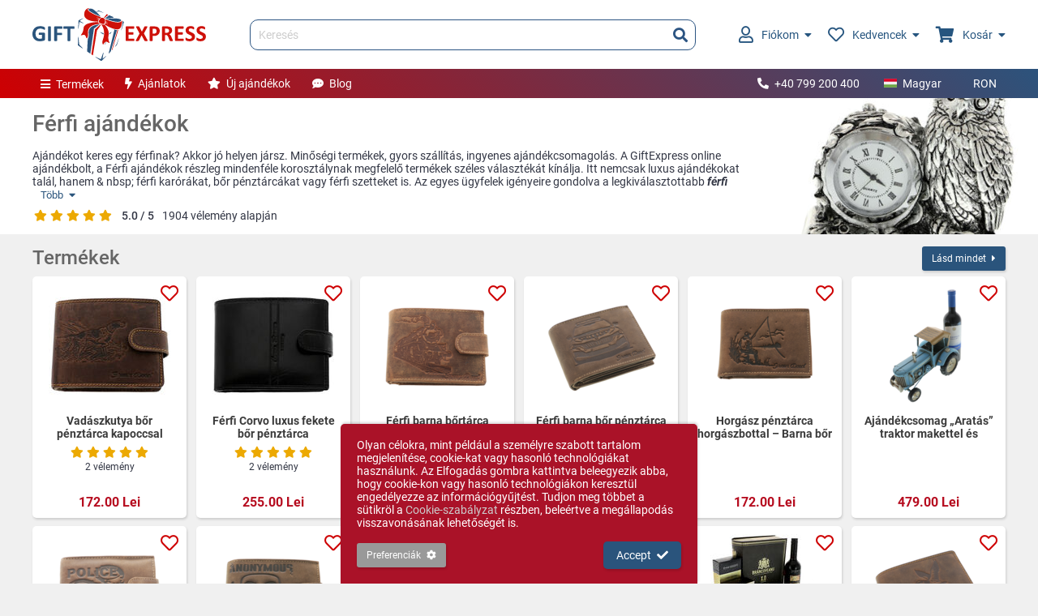

--- FILE ---
content_type: text/html; charset=UTF-8
request_url: https://www.giftexpress.ro/hu/ferfi-ajandekok/
body_size: 14853
content:
<!DOCTYPE html>
<html lang="hu">
<head>
<meta charset="utf-8">
<title>Ajándékok férfiaknak | Gift Express</title>
<meta name="description" content="Férfiajándékokat szeretne vásárolni? ⭐ A Gift Expressen rengeteg egyedi ajándékot találsz ⭐ Ajándékcsomagolás bármilyen rendeléshez." />
<meta property="og:url" content="https://www.giftexpress.ro/hu/ferfi-ajandekok/" />
<meta property="og:image" content="https://www.giftexpress.ro/md/cat/5/cadouri-barbati-1-11-138423827.jpg" />
<meta property="og:title" content="Ajándékok férfiaknak | Gift Express" />
<meta property="og:description" content="Férfiajándékokat szeretne vásárolni? ⭐ A Gift Expressen rengeteg egyedi ajándékot találsz ⭐ Ajándékcsomagolás bármilyen rendeléshez." />
<meta property="og:type" content="article" />
<meta name="viewport" content="initial-scale=1,maximum-scale=1,user-scalable=no" />
<link rel="canonical" href="https://www.giftexpress.ro/cadouri-barbati/" />
<link rel="alternate" hreflang="x-default" href="https://www.giftexpress.ro/cadouri-barbati/" />
<link rel="alternate" hreflang="en" href="https://www.giftexpress.ro/en/mens-gifts/" />
<link rel="alternate" hreflang="hu" href="https://www.giftexpress.ro/hu/ferfi-ajandekok/" />
<link href="/css/ge.min.css?1753290665" rel="stylesheet">
<script type="text/javascript" src="/js/ge.min.js?1749741812" defer></script>
<link rel="apple-touch-icon" sizes="180x180" href="/apple-touch-icon.png">
<link rel="apple-touch-icon-precomposed" sizes="180x180" href="/apple-touch-icon-precomposed.png">
<link rel="icon" type="image/png" sizes="32x32" href="/favicon-32.png">
<link rel="icon" type="image/x-icon" sizes="16x16" href="/favicon.ico">
<link rel="manifest" href="/site.webmanifest?2022071818">
<meta name="msapplication-TileColor" content="#da532c">
<meta name="theme-color" content="#ffffff">

<meta name="format-detection" content="telephone=no">
<meta name="HandheldFriendly" content="true">
<meta name="mobile-web-app-capable" content="yes">
<meta name="apple-mobile-web-app-capable" content="yes">
<meta name="apple-mobile-web-app-status-bar-style" content="default">
<meta name="apple-mobile-web-app-title" content="Gift Express">

<script async src="https://www.googletagmanager.com/gtag/js?id=AW-1019139224"></script>

<!-- Google Tag Manager -->
<script>(function(w,d,s,l,i){w[l]=w[l]||[];w[l].push({'gtm.start':
new Date().getTime(),event:'gtm.js'});var f=d.getElementsByTagName(s)[0],
j=d.createElement(s),dl=l!='dataLayer'?'&l='+l:'';j.async=true;j.src=
'https://www.googletagmanager.com/gtm.js?id='+i+dl;f.parentNode.insertBefore(j,f);
})(window,document,'script','dataLayer','GTM-PVJXB5D8');</script>
<!-- End Google Tag Manager -->

</head>
<body class="cat" sess="0" uid="0" live="1" mob="">
	<!-- Google Tag Manager (noscript) -->
<noscript><iframe src="https://www.googletagmanager.com/ns.html?id=GTM-PVJXB5D8" height="0" width="0" style="display:none;visibility:hidden"></iframe></noscript>
<!-- End Google Tag Manager (noscript) -->	<header class="main">
	<div class="cw ma">
		<div>
			<div class="hlt">
				<a href="/hu/" class="logo"><img src="/img/giftexpress-logo.svg" alt="Gift Express" title="Gift Express" /></a>
			</div>
			<div class="hct">
				<form id="hs" class="hs" action="/hu/kereses/" method="get">
					<input type="text" name="q" class="q" value="" placeholder="Keresés" autocomplete="off" />
					<button type="submit"><i class="fa fa-search"></i></button>
					<div id="hsac" class="hsac"></div>
				</form>
			</div>
			<div class="hrt">
				<ul>
					<li class="accmh">
						<a href="/hu/bejelentkezes/">
														<i class="far fa-user"></i>
														Fiókom							<i class="fa fa-caret-down ml"></i>
						</a>
												<span class="accm li_0">
							<span class="tri"></span>
							<span class="accm2">
																<span class="fspl vc">
									<span><i class="fa fa-user"></i></span>
									<span>Jelentkezzen be, vagy hozzon létre új fiókot</span>
								</span>
								<span class="ftr fspl vc">
									<span><a href="/hu/bejelentkezes/" class="btn1">Belépés</a></span>
									<span><a href="/hu/bejelentkezes/">Új fiók</a></span>
								</span>
															</span>
						</span>
											</li>
					<li class="sfavh">
						<a href="/hu/kedvencek/"><i class="far fa-heart"></i>Kedvencek<i class="fa fa-caret-down ml"></i><em class="hide"></em></a>
												<span class="sfav hide">
							<span class="tri"></span>
							<span class="sfav2" id="sfav">
							</span>
						</span>
											</li>
					<li class="scarth">
						<a href="/hu/kosar/"><i class="fa fa-shopping-cart"></i>Kosár<i class="fa fa-caret-down ml"></i><em class="hide"></em></a>
												<span class="scart hide">
							<span class="tri"></span>
							<span class="scart2" id="scart">
							</span>
						</span>
											</li>
				</ul>
			</div>
		</div>
	</div>
</header>
<nav class="nav1">
	<div class="cw ma">
		<div class="nlt">
			<ul>
				<li class="pm">
					<a href="#" act="null"><i class="fa fa-bars mr"></i>Termékek</a>
					<ul>
												<li>
							<a href="/hu/noi-ajandekok/"><i class="fas fa-female fa-fw mr"></i>Női ajándékok</a>
							<ul>
																<li>
									<a href="/hu/ekszerek/">Ékszerek</a>
									<ul>
																				<li><a href="/hu/ezust-karkotok/">Ezüst karkötők</a></li>
																				<li><a href="/hu/ezust-fulbevalok/">Ezüst fülbevalók</a></li>
																				<li><a href="/hu/ezust-szettek/">Ezüst szettek</a></li>
																				<li><a href="/hu/ezust-brossok/">Ezüst brossok</a></li>
																				<li><a href="/hu/ezust-medalok/">Ezüst medálok</a></li>
																				<li><a href="/hu/ezust-lancok-es-nyaklancok/">Ezüst láncok és nyakláncok</a></li>
																			</ul>
								</li>
															<li>
									<a href="/hu/ekszerdobozok/">Ékszerdobozok</a>
									<ul>
																			</ul>
								</li>
															<li>
									<a href="/hu/kezitaskak-es-penztarcak/">Kézitáskák és pénztárcák</a>
									<ul>
																				<li><a href="/hu/noi-kezitaskak/">Női kézitáskák</a></li>
																				<li><a href="/hu/penztarcak/">Pénztárcák</a></li>
																			</ul>
								</li>
															<li>
									<a href="/hu/kriogen-rozsak/">Kriogén Rózsák</a>
									<ul>
																			</ul>
								</li>
															<li>
									<a href="/hu/noi-ajandekotletek/">Női ajándékötletek</a>
									<ul>
																			</ul>
								</li>
															<li>
									<a href="/hu/noi-ajandekkeszletek/">Női ajándékkészletek</a>
									<ul>
																			</ul>
								</li>
															<li>
									<a href="/hu/noi-karorak/">Női karórák</a>
									<ul>
																			</ul>
								</li>
															<li>
									<a href="/hu/miden-ami-egy-no-taskajaba-kell/">Miden ami egy nő táskájába kell</a>
									<ul>
																			</ul>
								</li>
														</ul>
						</li>
												<li>
							<a href="/hu/ferfi-ajandekok/"><i class="fas fa-male fa-fw mr"></i>Férfi ajándékok</a>
							<ul>
																<li>
									<a href="/hu/makett-autok-repulok-es-egyebek/">Makett autók, repülők és szobrok</a>
									<ul>
																			</ul>
								</li>
															<li>
									<a href="/hu/ferfi-ajandekotletek/">Férfi ajándékötletek</a>
									<ul>
																			</ul>
								</li>
															<li>
									<a href="/hu/taskak-es-penztarcak/">Táskák és pénztárcák</a>
									<ul>
																			</ul>
								</li>
															<li>
									<a href="/hu/irodai-ajandekok-ferfiaknak/">Irodai ajándékok férfiaknak</a>
									<ul>
																			</ul>
								</li>
															<li>
									<a href="/hu/ferfi-ajandekkeszletek/">Férfi ajándékkészletek</a>
									<ul>
																			</ul>
								</li>
															<li>
									<a href="/hu/elegans-setapalcak/">Elegáns sétapálcák</a>
									<ul>
																			</ul>
								</li>
														</ul>
						</li>
												<li>
							<a href="/hu/gyermek-ajandekok/"><i class="fas fa-child fa-fw mr"></i>Gyermek ajándékok</a>
							<ul>
																<li>
									<a href="/hu/ezustozott-ajandekok-gyerekeknek/">Ezüstözött ajándékok gyerekeknek</a>
									<ul>
																			</ul>
								</li>
															<li>
									<a href="/hu/ajandekok-lanyoknak/">Ajándékok lányoknak</a>
									<ul>
																			</ul>
								</li>
															<li>
									<a href="/hu/fiu-ajandekok/">Fiú ajándékok</a>
									<ul>
																			</ul>
								</li>
														</ul>
						</li>
												<li>
							<a href="/hu/unnepi-ajandekok/"><i class="fas fa-birthday-cake fa-fw mr"></i>Ünnepi ajándékok</a>
							<ul>
																<li>
									<a href="/hu/karacsonyi-ajandekok/">Karácsonyi ajándékok</a>
									<ul>
																				<li><a href="/hu/mikulas-botok-es-palcak/">Mikulás botok és pálcák</a></li>
																				<li><a href="/hu/karacsonyi-udvozlet-es-kepeslapok/">Karácsonyi üdvözlet és képeslapok</a></li>
																				<li><a href="/hu/karacsonyi-asztal-es-ajtodiszek/">Karácsonyi asztal és ajtódiszek</a></li>
																			</ul>
								</li>
															<li>
									<a href="/hu/szent-andras-ajandekai/">Szent András ajándékai</a>
									<ul>
																			</ul>
								</li>
															<li>
									<a href="/hu/husveti-ajandekok/">Húsvéti ajándékok</a>
									<ul>
																			</ul>
								</li>
															<li>
									<a href="/hu/valentin-napi-ajandekok/">Valentin-napi ajándékok</a>
									<ul>
																			</ul>
								</li>
															<li>
									<a href="/hu/ajandekok-szerelmesek-szamara/">Ajándékok szerelmesek számára</a>
									<ul>
																			</ul>
								</li>
															<li>
									<a href="/hu/ajandekok-marcius-1-8/">Ajándékok március 1-8</a>
									<ul>
																			</ul>
								</li>
														</ul>
						</li>
												<li>
							<a href="/hu/otthoni-es-irodai-ajandekok/"><i class="fas fa-mug-hot fa-fw mr"></i>Otthoni és irodai ajándékok</a>
							<ul>
																<li>
									<a href="/hu/otthoni-ajandekok/">Otthoni ajándékok</a>
									<ul>
																				<li><a href="/hu/vazak-tanyerok-gyumolcstalak/">Vázák, tányérok, gyümölcstálak</a></li>
																				<li><a href="/hu/orak/">Órák</a></li>
																				<li><a href="/hu/fenykepkeretek-es-albumok/">Fényképkeretek és albumok</a></li>
																				<li><a href="/hu/konyha/">Konyha</a></li>
																				<li><a href="/hu/poharak-es-bogrek/">Poharak és bögrék</a></li>
																				<li><a href="/hu/szerszamok/">Szerszámok</a></li>
																				<li><a href="/hu/angyalok/">Angyalok</a></li>
																				<li><a href="/hu/kepek/">Képek</a></li>
																				<li><a href="/hu/feng-shui/">Feng Shui</a></li>
																			</ul>
								</li>
															<li>
									<a href="/hu/irodai-ajandekok-es-kiegeszitok/">Irodai ajándékok és kiegészítők</a>
									<ul>
																				<li><a href="/hu/kulcstartok/">Kulcstartók</a></li>
																				<li><a href="/hu/pc-kiegeszitok/">PC kiegészítők</a></li>
																				<li><a href="/hu/iroeszkozok/">Íróeszközök</a></li>
																				<li><a href="/hu/asztali-orak/">Asztali órák</a></li>
																				<li><a href="/hu/nevjegykartya-tartok/">Névjegykártya tartók</a></li>
																			</ul>
								</li>
															<li>
									<a href="/hu/szabadido/">Szabadidő</a>
									<ul>
																			</ul>
								</li>
															<li>
									<a href="/hu/gyertyak-es-gyertyatartok/">Gyertyák és gyertyatartók</a>
									<ul>
																			</ul>
								</li>
															<li>
									<a href="/hu/vallasos-ikonok/">Vallásos szentképek</a>
									<ul>
																				<li><a href="/hu/orangyal/">Őrangyal</a></li>
																				<li><a href="/hu/az-utolso-vacsora-ikonjai/">Az Utolsó Vacsora ikonjai</a></li>
																				<li><a href="/hu/szent-csalad-ikonok/">Szent család ikonok</a></li>
																				<li><a href="/hu/szuz-maria-ikonok/">Szűz Mária ikonok</a></li>
																			</ul>
								</li>
														</ul>
						</li>
												<li>
							<a href="/hu/luxus-ajandekok/"><i class="fas fa-gem fa-fw mr"></i>Luxus ajándékok</a>
							<ul>
																<li>
									<a href="/hu/ajandekok-ezustel/">Ajándékok ezüstel</a>
									<ul>
																			</ul>
								</li>
															<li>
									<a href="/hu/murano-uveg/">Murano üveg</a>
									<ul>
																			</ul>
								</li>
															<li>
									<a href="/hu/porcelan-ajandekok/">Porcelán ajándékok</a>
									<ul>
																			</ul>
								</li>
															<li>
									<a href="/hu/kristaly-ajandekok/">Kristály Ajándékok</a>
									<ul>
																			</ul>
								</li>
															<li>
									<a href="/hu/exkluziv-ajandekok/">Exkluzív ajándékok</a>
									<ul>
																			</ul>
								</li>
															<li>
									<a href="/hu/exkluziv-jatekok/">Exkluzív játékok</a>
									<ul>
																			</ul>
								</li>
														</ul>
						</li>
												<li>
							<a href="/hu/italok-es-kiegeszitok/"><i class="fas fa-glass-cheers fa-fw mr"></i>Italok és kiegészítők</a>
							<ul>
																<li>
									<a href="/hu/borok/">Borok</a>
									<ul>
																			</ul>
								</li>
															<li>
									<a href="/hu/ital-kiegeszitok/">Ital kiegészítők</a>
									<ul>
																			</ul>
								</li>
															<li>
									<a href="/hu/alkoholos-italok/">Alkoholos italok</a>
									<ul>
																			</ul>
								</li>
															<li>
									<a href="/hu/szemelyre-szabott-palackok/">Személyre szabott palackok</a>
									<ul>
																			</ul>
								</li>
															<li>
									<a href="/hu/palacktartok/">Palacktartók</a>
									<ul>
																			</ul>
								</li>
														</ul>
						</li>
												<li>
							<a href="/hu/kosarak-es-ajandekkeszletek/"><i class="fas fa-shopping-basket fa-fw mr"></i>Kosarak és ajándékkészletek</a>
							<ul>
																<li>
									<a href="/hu/karacsonyi-ajandek-kosarak/">Karácsonyi ajándék kosarak</a>
									<ul>
																			</ul>
								</li>
															<li>
									<a href="/hu/ajandek-kosarak-noknek/">Ajándék Kosarak Nőknek</a>
									<ul>
																			</ul>
								</li>
															<li>
									<a href="/hu/ajandek-kosarak-borral/">Ajándék Kosarak Borral</a>
									<ul>
																			</ul>
								</li>
															<li>
									<a href="/hu/whiskys-ajandekkosarak/">Whiskys ajándékkosarak</a>
									<ul>
																			</ul>
								</li>
															<li>
									<a href="/hu/ajandekkosarak-pezsgovel/">Ajándékkosarak pezsgővel</a>
									<ul>
																			</ul>
								</li>
															<li>
									<a href="/hu/husveti-ajandekkosarak/">Húsvéti ajándékkosarak</a>
									<ul>
																			</ul>
								</li>
														</ul>
						</li>
												<li>
							<a href="/hu/tematikus-ajandekok/"><i class="fas fa-tag fa-fw mr"></i>Tematikus ajándékok</a>
							<ul>
																<li>
									<a href="/hu/eskuvoi-es-keresztsegi-ajandekok/">Esküvői és keresztségi ajándékok</a>
									<ul>
																				<li><a href="/hu/keresztelo-ajandekok/">Keresztelő ajándékok</a></li>
																				<li><a href="/hu/eskuvoi-ajandekok/">Esküvői ajándékok</a></li>
																			</ul>
								</li>
															<li>
									<a href="/hu/ajandekok-tanaroknak/">Ajándékok Tanároknak</a>
									<ul>
																			</ul>
								</li>
															<li>
									<a href="/hu/szemelyre-szabott-ajandekok/">Személyre szabott ajándékok</a>
									<ul>
																				<li><a href="/hu/szemelyre-szabott-pala-tablak/">Személyre szabott pala táblák</a></li>
																			</ul>
								</li>
															<li>
									<a href="/hu/vicces-ajandekok/">Vicces ajándékok</a>
									<ul>
																			</ul>
								</li>
															<li>
									<a href="/hu/napszemuvegek/">Napszemüvegek</a>
									<ul>
																			</ul>
								</li>
															<li>
									<a href="/hu/vallalati-ajandekok/">Vállalati ajándékok</a>
									<ul>
																			</ul>
								</li>
														</ul>
						</li>
											</ul>
				</li>
				<li class="am"><a href="/hu/ajandek-ajanlatok/"><i class="fa fa-bolt mr"></i>Ajánlatok</a></li>
				<li class="am"><a href="/hu/uj-ajandekok/"><i class="fa fa-star mr"></i>Új ajándékok</a></li>
				<li class="am"><a href="/hu/blog/"><i class="fa fa-comment-dots mr"></i>Blog</a></li>
			</ul>
		</div>
		<div class="nrt">
			<ul>
								<li><a href="tel:+40799200400"><i class="fa fa-phone fa-flip-horizontal mr"></i>+40 799 200 400</a></li>
								<li>
					<a href="#" act="toggle" tid="lsw" class="lswb"><span class="langf hu mr"></span>Magyar</a>
					<ul id="lsw" class="lsw">
												<li><a href="/cadouri-barbati/" act="lsw" eid="1"><span class="langf ro mr"></span>Română</a></li>
												<li><a href="/en/mens-gifts/" act="lsw" eid="2"><span class="langf en mr"></span>English</a></li>
											</ul>
				</li>
				<li>
					<a href="#" act="toggle" tid="csw" class="cswb">RON</a>
					<ul id="csw" class="csw">
												<li><a href="#" act="csw" eid="2">EUR</a></li>
												<li><a href="#" act="csw" eid="3">HUF</a></li>
												<li><a href="#" act="csw" eid="4">BGN</a></li>
											</ul>
				</li>
			</ul>
		</div>
	</div>
</nav>
<div class="blk2">
	<div class="cw ma mcw">
				<div class="cat_hdr">
			<div class="holder">
				<h1>Férfi ajándékok</h1>
				<div id="cd_hld">
					<div class="des">
						<p>Ajándékot keres egy férfinak? Akkor jó helyen jársz. Minőségi termékek, gyors szállítás, ingyenes ajándékcsomagolás. A GiftExpress online ajándékbolt, a Férfi ajándékok részleg mindenféle korosztálynak megfelelő termékek széles választékát kínálja. Itt nemcsak luxus ajándékokat talál, hanem &amp; nbsp; férfi karórákat, bőr pénztárcákat vagy férfi szetteket is. Az egyes ügyfelek igényeire gondolva a legkiválasztottabb <em>férfi ajándékokat</em> biztosítjuk Önnek, amelyek a legigényesebb és legkifinomultabb ízléseket is kielégítik. Különös figyelmet fordítva a felajánlásukra, minden ajándékot hozzáillő ajándék csomagolással csomagolunk a termékhez vagy a címzetthez. A legmegfelelőbb <strong>férfiaknak szóló ajándékok</strong> kiválasztásához a legszélesebb termékválasztékkal állunk rendelkezésére minden ízlésnek és zsebnek, maximális figyelmet fordítva az egyes ügyfelek igényeire és követelményeire.</p>
<p>Ha nincsenek ötletei, a férfi ajándékok széles választékát találhatja meg, köztük a raktáron kapható több mint 300 férfi ajándékot.</p>					</div>
					<a href="#" act="toggle" tid="cd_hld" class="more hide" tc="cd_active">Több<i class="fa fa-caret-down ml"></i></a>
					<a href="#" act="toggle" tid="cd_hld" class="less" tc="cd_active">Kevesebb<i class="fa fa-caret-up ml"></i></a>
				</div>
								<div class="ra">
					<span><i class="fa fa-star ra_star"></i><i class="fa fa-star ra_star"></i><i class="fa fa-star ra_star"></i><i class="fa fa-star ra_star"></i><i class="fa fa-star ra_star"></i></span>
					<b>5.0 / 5</b>
					<span>1904 vélemény alapján</span>
				</div>
							</div>
			<img src="/md/cat/13/cadouri-barbati-1-11-138423827.jpg" alt="Ajándékok Férfiak" />
		</div>
	</div>
</div>
<div class="cw ma mcw">
		<div class="fspl sb mb">
		<h2>Termékek</h2>
		<a href="/hu/ferfi-ajandekok/?pg=1" class="btn1 smaller">Lásd mindet<i class="fa fa-caret-right ml"></i></a>
	</div>
	<ul class="pl1">
				<li class="item">
		<a class="img" href="/hu/vadaszkutya-bor-penztarca-kapoccsal/" title="Vadászkutya bőr pénztárca kapoccsal"><img src="/md/prod/2/portofel-piele-caine-vanatoare-cu-capsa-1-18913-2580286362.jpg" alt="Vadászkutya bőr pénztárca kapoccsal" /></a>
				<a href="#" class="af" act="_fav.toggle" eid="5009" id="bf_5009"><i class="far fa-heart"></i><span>Tedd a kedvencekhez</span></a>
				<a class="nm" href="/hu/vadaszkutya-bor-penztarca-kapoccsal/">Vadászkutya bőr pénztárca kapoccsal</a>
				<span class="ra">
			<i class="fa fa-star ra_star"></i><i class="fa fa-star ra_star"></i><i class="fa fa-star ra_star"></i><i class="fa fa-star ra_star"></i><i class="fa fa-star ra_star"></i>		</span>
		<span class="rstat">2 vélemény</span>
				<span class="o_price">
					</span>
		<span class="price">172.00 Lei</span>
							</li>
					<li class="item">
		<a class="img" href="/hu/ferfi-corvo-luxus-fekete-bor-penztarca/" title="Férfi Corvo luxus fekete bőr pénztárca"><img src="/md/prod/2/portofel-barbatesc-piele-corvo-luxury-negru-1-13707-2065503630.jpg" alt="Férfi Corvo luxus fekete bőr pénztárca" /></a>
				<a href="#" class="af" act="_fav.toggle" eid="4100" id="bf_4100"><i class="far fa-heart"></i><span>Tedd a kedvencekhez</span></a>
				<a class="nm" href="/hu/ferfi-corvo-luxus-fekete-bor-penztarca/">Férfi Corvo luxus fekete bőr pénztárca</a>
				<span class="ra">
			<i class="fa fa-star ra_star"></i><i class="fa fa-star ra_star"></i><i class="fa fa-star ra_star"></i><i class="fa fa-star ra_star"></i><i class="fa fa-star ra_star"></i>		</span>
		<span class="rstat">2 vélemény</span>
				<span class="o_price">
					</span>
		<span class="price">255.00 Lei</span>
							</li>
					<li class="item">
		<a class="img" href="/hu/ferfi-barna-bortarca-vonatmintaval-es-rfid-vedelemmel/" title="Férfi barna bőrtárca vonatmintával és RFID védelemmel"><img src="/md/prod/2/portofel-cu-tren-piele-naturala-maro-1-23366-2429530298.png" alt="Férfi barna bőrtárca vonatmintával és RFID védelemmel" /></a>
				<a href="#" class="af" act="_fav.toggle" eid="5689" id="bf_5689"><i class="far fa-heart"></i><span>Tedd a kedvencekhez</span></a>
				<a class="nm" href="/hu/ferfi-barna-bortarca-vonatmintaval-es-rfid-vedelemmel/">Férfi barna bőrtárca vonatmintával és RFID védelemmel</a>
				<span class="ra">
					</span>
		<span class="rstat"></span>
				<span class="o_price">
					</span>
		<span class="price">172.00 Lei</span>
							</li>
					<li class="item">
		<a class="img" href="/hu/ferfi-barna-bor-penztarca-rendorauto-mintaval-es-rfid/" title="Férfi barna bőr pénztárca rendőrautó mintával és RFID"><img src="/md/prod/2/portofel-cu-masina-politie-piele-naturala-maro-1-23375-1364265108.png" alt="Férfi barna bőr pénztárca rendőrautó mintával és RFID" /></a>
				<a href="#" class="af" act="_fav.toggle" eid="5690" id="bf_5690"><i class="far fa-heart"></i><span>Tedd a kedvencekhez</span></a>
				<a class="nm" href="/hu/ferfi-barna-bor-penztarca-rendorauto-mintaval-es-rfid/">Férfi barna bőr pénztárca rendőrautó mintával és RFID</a>
				<span class="ra">
					</span>
		<span class="rstat"></span>
				<span class="o_price">
					</span>
		<span class="price">172.00 Lei</span>
							</li>
					<li class="item">
		<a class="img" href="/hu/horgasz-penztarca-horgaszbottal-barna-bor-rfid/" title="Horgász pénztárca horgászbottal – Barna bőr RFID"><img src="/md/prod/2/portofel-pescar-cu-undita-piele-naturala-rfid-maro-1-23390-4252163992.png" alt="Horgász pénztárca horgászbottal – Barna bőr RFID" /></a>
				<a href="#" class="af" act="_fav.toggle" eid="5692" id="bf_5692"><i class="far fa-heart"></i><span>Tedd a kedvencekhez</span></a>
				<a class="nm" href="/hu/horgasz-penztarca-horgaszbottal-barna-bor-rfid/">Horgász pénztárca horgászbottal – Barna bőr RFID</a>
				<span class="ra">
					</span>
		<span class="rstat"></span>
				<span class="o_price">
					</span>
		<span class="price">172.00 Lei</span>
							</li>
					<li class="item">
		<a class="img" href="/hu/ajandekcsomag-aratas-traktor-makettel-es-feteasca-neagra-vorosborral/" title="Ajándékcsomag „Aratás” traktor makettel és Fetească Neagră vörösborral"><img src="/md/prod/2/set-cadou-roade-cu-macheta-tractor-si-vin-rosu-1-23452-2201845526.png" alt="Ajándékcsomag „Aratás” traktor makettel és Fetească Neagră vörösborral" /></a>
				<a href="#" class="af" act="_fav.toggle" eid="5700" id="bf_5700"><i class="far fa-heart"></i><span>Tedd a kedvencekhez</span></a>
				<a class="nm" href="/hu/ajandekcsomag-aratas-traktor-makettel-es-feteasca-neagra-vorosborral/">Ajándékcsomag „Aratás” traktor makettel és Fetească Neagră vörösborral</a>
				<span class="ra">
					</span>
		<span class="rstat"></span>
				<span class="o_price">
					</span>
		<span class="price">479.00 Lei</span>
							</li>
					<li class="item">
		<a class="img" href="/hu/barna-bor-penztarca-police-bilincs-mintaval/" title="Barna bőr pénztárca – Police bilincs mintával"><img src="/md/prod/2/portofel-piele-maro-catuse-police-12cm-1-23295-1551996319.png" alt="Barna bőr pénztárca – Police bilincs mintával" /></a>
				<a href="#" class="af" act="_fav.toggle" eid="5679" id="bf_5679"><i class="far fa-heart"></i><span>Tedd a kedvencekhez</span></a>
				<a class="nm" href="/hu/barna-bor-penztarca-police-bilincs-mintaval/">Barna bőr pénztárca – Police bilincs mintával</a>
				<span class="ra">
			<i class="fa fa-star ra_star"></i><i class="fa fa-star ra_star"></i><i class="fa fa-star ra_star"></i><i class="fa fa-star ra_star"></i><i class="fa fa-star ra_star"></i>		</span>
		<span class="rstat">1 vélemény</span>
				<span class="o_price">
					</span>
		<span class="price">172.00 Lei</span>
							</li>
					<li class="item">
		<a class="img" href="/hu/anonymus-ferfi-penztarca-barna-valodi-bor-patentos-zarassal/" title="„Anonymus” férfi pénztárca – barna valódi bőr, patentos zárással"><img src="/md/prod/2/portofel-barbati-anonymus-piele-naturala-maro-cu-capsa-1-23304-3742139052.png" alt="„Anonymus” férfi pénztárca – barna valódi bőr, patentos zárással" /></a>
				<a href="#" class="af" act="_fav.toggle" eid="5680" id="bf_5680"><i class="far fa-heart"></i><span>Tedd a kedvencekhez</span></a>
				<a class="nm" href="/hu/anonymus-ferfi-penztarca-barna-valodi-bor-patentos-zarassal/">„Anonymus” férfi pénztárca – barna valódi bőr, patentos zárással</a>
				<span class="ra">
					</span>
		<span class="rstat"></span>
				<span class="o_price">
					</span>
		<span class="price">172.00 Lei</span>
							</li>
					<li class="item">
		<a class="img" href="/hu/wanted-ferfi-penztarca-valodi-barna-bor-western-stilus/" title="Wanted férfi pénztárca – Valódi barna bőr, western stílus"><img src="/md/prod/2/portofel-barbati-wanted-piele-naturala-maro-1-23312-3373719793.png" alt="Wanted férfi pénztárca – Valódi barna bőr, western stílus" /></a>
				<a href="#" class="af" act="_fav.toggle" eid="5681" id="bf_5681"><i class="far fa-heart"></i><span>Tedd a kedvencekhez</span></a>
				<a class="nm" href="/hu/wanted-ferfi-penztarca-valodi-barna-bor-western-stilus/">Wanted férfi pénztárca – Valódi barna bőr, western stílus</a>
				<span class="ra">
					</span>
		<span class="rstat"></span>
				<span class="o_price">
					</span>
		<span class="price">172.00 Lei</span>
							</li>
					<li class="item">
		<a class="img" href="/hu/rfid-farkaskutya-termeszetes-bor-penztarca/" title="RFID farkaskutya természetes bőr pénztárca"><img src="/md/prod/2/portofel-piele-naturala-caine-lup-rfid-1-18328-2020019349.jpg" alt="RFID farkaskutya természetes bőr pénztárca" /></a>
				<a href="#" class="af" act="_fav.toggle" eid="4928" id="bf_4928"><i class="far fa-heart"></i><span>Tedd a kedvencekhez</span></a>
				<a class="nm" href="/hu/rfid-farkaskutya-termeszetes-bor-penztarca/">RFID farkaskutya természetes bőr pénztárca</a>
				<span class="ra">
			<i class="fa fa-star ra_star"></i><i class="fa fa-star ra_star"></i><i class="fa fa-star ra_star"></i><i class="fa fa-star ra_star"></i><i class="fa fa-star ra_star"></i>		</span>
		<span class="rstat">3 vélemény</span>
				<span class="o_price">
					</span>
		<span class="price">172.00 Lei</span>
							</li>
					<li class="item">
		<a class="img" href="/hu/nemes-ferfi-ajandekkeszlet/" title="Nemes férfi ajándékkészlet"><img src="/md/prod/2/set-cadou-barbati-nobil-1-17536-1750291219.jpg" alt="Nemes férfi ajándékkészlet" /></a>
				<a href="#" class="af" act="_fav.toggle" eid="4826" id="bf_4826"><i class="far fa-heart"></i><span>Tedd a kedvencekhez</span></a>
				<a class="nm" href="/hu/nemes-ferfi-ajandekkeszlet/">Nemes férfi ajándékkészlet</a>
				<span class="ra">
					</span>
		<span class="rstat"></span>
				<span class="o_price">
					</span>
		<span class="price">2,252.00 Lei</span>
							</li>
					<li class="item">
		<a class="img" href="/hu/ferfi-penztarca-barna-termeszetes-bor-vadkacsa/" title="Férfi pénztárca barna természetes bőr vadkacsa"><img src="/md/prod/2/portofel-barbati-piele-naturala-maro-rata-salbatica-1-20842-2610946667.png" alt="Férfi pénztárca barna természetes bőr vadkacsa" /></a>
				<a href="#" class="af" act="_fav.toggle" eid="5326" id="bf_5326"><i class="far fa-heart"></i><span>Tedd a kedvencekhez</span></a>
				<a class="nm" href="/hu/ferfi-penztarca-barna-termeszetes-bor-vadkacsa/">Férfi pénztárca barna természetes bőr vadkacsa</a>
				<span class="ra">
			<i class="fa fa-star ra_star"></i><i class="fa fa-star ra_star"></i><i class="fa fa-star ra_star"></i><i class="fa fa-star ra_star"></i><i class="fa fa-star ra_star"></i>		</span>
		<span class="rstat">2 vélemény</span>
				<span class="o_price">
					</span>
		<span class="price">172.00 Lei</span>
							</li>
				<li class="blank"></li>
	<li class="blank"></li>
	<li class="blank"></li>
	<li class="blank"></li>
	<li class="blank"></li>
	</ul>
	<div class="fspl jc mb"><a href="/hu/ferfi-ajandekok/?pg=1" class="btn1">Lásd mindet<i class="fa fa-caret-right ml"></i></a></div>
	<div class="mb2"></div>
</div>
<div class="blk1">
	<div class="cw ma mcw">
		<h2>Kategóriák: Férfi ajándékok</h2>
		<div class="pslider" id="sl3">
			<div>
				 <ul class="cl1">
			<li class="item">
		<a class="img" href="/hu/makett-autok-repulok-es-egyebek/" title="Makett autók, repülők és szobrok"><img src="/md/cat/2/machete-1-119-2504948112.jpg" alt="Makett autók, repülők és szobrok" /></a>
		<a class="nm" href="/hu/makett-autok-repulok-es-egyebek/">Makett autók, repülők és szobrok</a>
	</li>
			<li class="item">
		<a class="img" href="/hu/ferfi-ajandekotletek/" title="Férfi ajándékötletek"><img src="/md/cat/2/idei-cadouri-barbati-1-51-1146332655.jpg" alt="Férfi ajándékötletek" /></a>
		<a class="nm" href="/hu/ferfi-ajandekotletek/">Férfi ajándékötletek</a>
	</li>
			<li class="item">
		<a class="img" href="/hu/taskak-es-penztarcak/" title="Táskák és pénztárcák"><img src="/md/cat/2/portofele-barbati-1-47-1785288850.jpg" alt="Táskák és pénztárcák" /></a>
		<a class="nm" href="/hu/taskak-es-penztarcak/">Táskák és pénztárcák</a>
	</li>
			<li class="item">
		<a class="img" href="/hu/irodai-ajandekok-ferfiaknak/" title="Irodai ajándékok férfiaknak"><img src="/md/cat/2/biroul-lui-1-50-773834045.jpg" alt="Irodai ajándékok férfiaknak" /></a>
		<a class="nm" href="/hu/irodai-ajandekok-ferfiaknak/">Irodai ajándékok férfiaknak</a>
	</li>
			<li class="item">
		<a class="img" href="/hu/ferfi-ajandekkeszletek/" title="Férfi ajándékkészletek"><img src="/md/cat/2/seturi-pentru-el-1-48-3172297789.jpg" alt="Férfi ajándékkészletek" /></a>
		<a class="nm" href="/hu/ferfi-ajandekkeszletek/">Férfi ajándékkészletek</a>
	</li>
			<li class="item">
		<a class="img" href="/hu/ferfi-orak/" title="Férfi órák"><img src="/md/cat/2/ceasuri-domni-1-46-3191292578.jpg" alt="Férfi órák" /></a>
		<a class="nm" href="/hu/ferfi-orak/">Férfi órák</a>
	</li>
			<li class="item">
		<a class="img" href="/hu/usb-ajandekok/" title="USB ajándékok"><img src="/md/cat/2/cadouri-usb-1-49-3240124152.jpg" alt="USB ajándékok" /></a>
		<a class="nm" href="/hu/usb-ajandekok/">USB ajándékok</a>
	</li>
			<li class="item">
		<a class="img" href="/hu/elegans-setapalcak/" title="Elegáns sétapálcák"><img src="/md/cat/2/bastoane-elegante-1-117-1501737670.jpg" alt="Elegáns sétapálcák" /></a>
		<a class="nm" href="/hu/elegans-setapalcak/">Elegáns sétapálcák</a>
	</li>
	</ul>
			</div>
						<a href="#" class="nav prev" act="pslider.prev"></a>
			<a href="#" class="nav next" act="pslider.next"></a>
			<ul class="dots">
								<li><a href="#" class="active" act="pslider.activate" k="0"></a></li>
								<li><a href="#" act="pslider.activate" k="1"></a></li>
							</ul>
					</div>
	</div>
</div>



<div class="cw ma mcw">
		
										<div class="fspl sb vc mb2">
		<h2>Táskák és pénztárcák</h2>
		<div><a class="btn1 smaller" href="/hu//taskak-es-penztarcak/" title="Táskák és pénztárcák">Mutass többet<i class="fa fa-caret-right ml"></i></a></div>
	</div>
	<ul class="pl1">
				<li class="item">
		<a class="img" href="/hu/fekete-oliva-ferfi-penztarca-giultieri/" title="Fekete / oliva Férfi Pénztárca Giultieri"><img src="/md/prod/2/portofel-barbati-giultieri-negru-maslin-1-12622-2132176058.jpg" alt="Fekete / oliva Férfi Pénztárca Giultieri" /></a>
				<a href="#" class="af" act="_fav.toggle" eid="3889" id="bf_3889"><i class="far fa-heart"></i><span>Tedd a kedvencekhez</span></a>
				<a class="nm" href="/hu/fekete-oliva-ferfi-penztarca-giultieri/">Fekete / oliva Férfi Pénztárca Giultieri</a>
				<span class="ra">
			<i class="fa fa-star ra_star"></i><i class="fa fa-star ra_star"></i><i class="fa fa-star ra_star"></i><i class="fa fa-star ra_star"></i><i class="fa fa-star ra_star"></i>		</span>
		<span class="rstat">1 vélemény</span>
				<span class="o_price">
					</span>
		<span class="price">155.00 Lei</span>
							</li>
					<li class="item">
		<a class="img" href="/hu/cicas-ferfi-penztarca-barba-bor-rfid/" title="Cicás férfi pénztárca barba bőr RFID"><img src="/md/prod/2/portofel-pisica-piele-naturala-maro-rfid-1-22957-2498493651.png" alt="Cicás férfi pénztárca barba bőr RFID" /></a>
				<a href="#" class="af" act="_fav.toggle" eid="5630" id="bf_5630"><i class="far fa-heart"></i><span>Tedd a kedvencekhez</span></a>
				<a class="nm" href="/hu/cicas-ferfi-penztarca-barba-bor-rfid/">Cicás férfi pénztárca barba bőr RFID</a>
				<span class="ra">
					</span>
		<span class="rstat"></span>
				<span class="o_price">
					</span>
		<span class="price">172.00 Lei</span>
							</li>
					<li class="item">
		<a class="img" href="/hu/barna-sielo-mintas-penztarca-valodi-borbol/" title="Barna síelő mintás pénztárca valódi bőrből"><img src="/md/prod/2/portofel-schior-piele-naturala-maro-1-23667-853045010.png" alt="Barna síelő mintás pénztárca valódi bőrből" /></a>
				<a href="#" class="af" act="_fav.toggle" eid="5730" id="bf_5730"><i class="far fa-heart"></i><span>Tedd a kedvencekhez</span></a>
				<a class="nm" href="/hu/barna-sielo-mintas-penztarca-valodi-borbol/">Barna síelő mintás pénztárca valódi bőrből</a>
				<span class="ra">
					</span>
		<span class="rstat"></span>
				<span class="o_price">
					</span>
		<span class="price">172.00 Lei</span>
						<em class="rbn1 ylw">Új</em>
					</li>
					<li class="item">
		<a class="img" href="/hu/barna-valodi-bor-penztarca-ponty-mintaval/" title="Barna valódi bőr pénztárca ponty mintával"><img src="/md/prod/2/portofel-cu-peste-crap-piele-naturala-maro-1-23534-4063547452.png" alt="Barna valódi bőr pénztárca ponty mintával" /></a>
				<a href="#" class="af" act="_fav.toggle" eid="5711" id="bf_5711"><i class="far fa-heart"></i><span>Tedd a kedvencekhez</span></a>
				<a class="nm" href="/hu/barna-valodi-bor-penztarca-ponty-mintaval/">Barna valódi bőr pénztárca ponty mintával</a>
				<span class="ra">
					</span>
		<span class="rstat"></span>
				<span class="o_price">
					</span>
		<span class="price">172.00 Lei</span>
						<em class="rbn1 ylw">Új</em>
					</li>
					<li class="item">
		<a class="img" href="/hu/vester-barna-bor-penztarca-penzcsipesszel/" title="Vester barna bőr pénztárca pénzcsipesszel"><img src="/md/prod/2/portofel-piele-cu-clema-bani-vester-maro-1-12412-1191238479.jpg" alt="Vester barna bőr pénztárca pénzcsipesszel" /></a>
				<a href="#" class="af" act="_fav.toggle" eid="3838" id="bf_3838"><i class="far fa-heart"></i><span>Tedd a kedvencekhez</span></a>
				<a class="nm" href="/hu/vester-barna-bor-penztarca-penzcsipesszel/">Vester barna bőr pénztárca pénzcsipesszel</a>
				<span class="ra">
			<i class="fa fa-star ra_star"></i><i class="fa fa-star ra_star"></i><i class="fa fa-star ra_star"></i><i class="fa fa-star ra_star"></i><i class="fa fa-star ra_star"></i>		</span>
		<span class="rstat">1 vélemény</span>
				<span class="o_price">
					</span>
		<span class="price">160.00 Lei</span>
							</li>
					<li class="item">
		<a class="img" href="/hu/ferfi-penztarca-barna-termeszetes-bor-zodiakus-nyilas/" title="Férfi pénztárca barna természetes bőr Zodiákus Nyilas"><img src="/md/prod/2/portofel-barbati-piele-naturala-maro-zodiac-sagetator-1-21511-2980868954.png" alt="Férfi pénztárca barna természetes bőr Zodiákus Nyilas" /></a>
				<a href="#" class="af" act="_fav.toggle" eid="5415" id="bf_5415"><i class="far fa-heart"></i><span>Tedd a kedvencekhez</span></a>
				<a class="nm" href="/hu/ferfi-penztarca-barna-termeszetes-bor-zodiakus-nyilas/">Férfi pénztárca barna természetes bőr Zodiákus Nyilas</a>
				<span class="ra">
					</span>
		<span class="rstat"></span>
				<span class="o_price">
					</span>
		<span class="price">189.00 Lei</span>
							</li>
				<li class="blank"></li>
	<li class="blank"></li>
	<li class="blank"></li>
	<li class="blank"></li>
	<li class="blank"></li>
	</ul>
														<div class="fspl sb vc mb2">
		<h2>USB ajándékok</h2>
		<div><a class="btn1 smaller" href="/hu//usb-ajandekok/" title="USB ajándékok">Mutass többet<i class="fa fa-caret-right ml"></i></a></div>
	</div>
	<ul class="pl1">
				<li class="item">
		<a class="img" href="/hu/usb-memoria-taxi-16gb/" title="USB Memória Taxi 16GB"><img src="/md/prod/2/stick-memorie-usb-taxi-1-13848-3688842361.jpg" alt="USB Memória Taxi 16GB" /></a>
				<a href="#" class="af" act="_fav.toggle" eid="4120" id="bf_4120"><i class="far fa-heart"></i><span>Tedd a kedvencekhez</span></a>
				<a class="nm" href="/hu/usb-memoria-taxi-16gb/">USB Memória Taxi 16GB</a>
				<span class="ra">
			<i class="fa fa-star ra_star"></i><i class="fa fa-star ra_star"></i><i class="fa fa-star ra_star"></i><i class="fa fa-star ra_star"></i><i class="fa fa-star ra_star"></i>		</span>
		<span class="rstat">1 vélemény</span>
				<span class="o_price">
					</span>
		<span class="price">199.00 Lei</span>
							</li>
					<li class="item">
		<a class="img" href="/hu/vezetek-nelkuli-telefon-tolto/" title="Vezeték Nélküli Telefon Töltő"><img src="/md/prod/2/incarcator-wireless-telefon-1-13420-1383127256.jpg" alt="Vezeték Nélküli Telefon Töltő" /></a>
				<a href="#" class="af" act="_fav.toggle" eid="4053" id="bf_4053"><i class="far fa-heart"></i><span>Tedd a kedvencekhez</span></a>
				<a class="nm" href="/hu/vezetek-nelkuli-telefon-tolto/">Vezeték Nélküli Telefon Töltő</a>
				<span class="ra">
					</span>
		<span class="rstat"></span>
				<span class="o_price">
					</span>
		<span class="price">135.00 Lei</span>
							</li>
					<li class="item">
		<a class="img" href="/hu/bambusz-vezetek-nelkuli-telefontolto/" title="Bambusz vezeték nélküli telefontöltő"><img src="/md/prod/2/incarcator-telefon-wireless-bambus-1-10170-918602579.jpg" alt="Bambusz vezeték nélküli telefontöltő" /></a>
				<a href="#" class="af" act="_fav.toggle" eid="3351" id="bf_3351"><i class="far fa-heart"></i><span>Tedd a kedvencekhez</span></a>
				<a class="nm" href="/hu/bambusz-vezetek-nelkuli-telefontolto/">Bambusz vezeték nélküli telefontöltő</a>
				<span class="ra">
			<i class="fa fa-star ra_star"></i><i class="fa fa-star ra_star"></i><i class="fa fa-star ra_star"></i><i class="fa fa-star ra_star"></i><i class="fa fa-star ra_star"></i>		</span>
		<span class="rstat">2 vélemény</span>
				<span class="o_price">
					</span>
		<span class="price">118.00 Lei</span>
							</li>
					<li class="item">
		<a class="img" href="/hu/usb-pendrive-vw-beetle-sarga-16gb/" title="USB pendrive VW Beetle sárga 16GB"><img src="/md/prod/2/memorie-usb-vw-beetle-galben-16gb-1-16035-2983814707.jpg" alt="USB pendrive VW Beetle sárga 16GB" /></a>
				<a href="#" class="af" act="_fav.toggle" eid="4552" id="bf_4552"><i class="far fa-heart"></i><span>Tedd a kedvencekhez</span></a>
				<a class="nm" href="/hu/usb-pendrive-vw-beetle-sarga-16gb/">USB pendrive VW Beetle sárga 16GB</a>
				<span class="ra">
					</span>
		<span class="rstat"></span>
				<span class="o_price">
					</span>
		<span class="price">199.00 Lei</span>
							</li>
					<li class="item">
		<a class="img" href="/hu/vezetek-nelkuli-fulhallgato-dobozaban-toltovel/" title="Vezeték nélküli fülhallgató dobozában töltővel"><img src="/md/prod/2/casti-fara-fir-in-cutie-cu-incarcator-1-15748-2479880107.jpg" alt="Vezeték nélküli fülhallgató dobozában töltővel" /></a>
				<a href="#" class="af" act="_fav.toggle" eid="4501" id="bf_4501"><i class="far fa-heart"></i><span>Tedd a kedvencekhez</span></a>
				<a class="nm" href="/hu/vezetek-nelkuli-fulhallgato-dobozaban-toltovel/">Vezeték nélküli fülhallgató dobozában töltővel</a>
				<span class="ra">
					</span>
		<span class="rstat"></span>
				<span class="o_price">
					</span>
		<span class="price">185.00 Lei</span>
							</li>
					<li class="item">
		<a class="img" href="/hu/kulso-akkumulator-10000mah/" title="Külső akkumulátor 10000mAh"><img src="/md/prod/2/baterie-externa-10000mah-1-15123-1824057099.jpg" alt="Külső akkumulátor 10000mAh" /></a>
				<a href="#" class="af" act="_fav.toggle" eid="4366" id="bf_4366"><i class="far fa-heart"></i><span>Tedd a kedvencekhez</span></a>
				<a class="nm" href="/hu/kulso-akkumulator-10000mah/">Külső akkumulátor 10000mAh</a>
				<span class="ra">
					</span>
		<span class="rstat"></span>
				<span class="o_price">
					</span>
		<span class="price">235.00 Lei</span>
							</li>
				<li class="blank"></li>
	<li class="blank"></li>
	<li class="blank"></li>
	<li class="blank"></li>
	<li class="blank"></li>
	</ul>
		
	<a class="voucher_h" href="/hu/ajandek-utalvany/" title="Ajándék utalvány">
	<div class="vlt">
		<img src="/img/voucher-card-hu.svg" alt="Ajándék utalvány" />
	</div>
	<div class="vrt">
		<b>Kifogytak az ötletek?</b>
		<em>Egy ajándékutalvány lehet a megoldás!</em>
	</div>
</a>

			<h2>Új ajándékok</h2>
	<ul class="pl1">
				<li class="item">
		<a class="img" href="/hu/giultieri-nagy-valodi-bor-penztarca-kek-szurke-10x12-cm-kezzel-keszitett-gravirozhato/" title="Giultieri Nagy Valódi Bőr Pénztárca Kék-Szürke 10×12 cm – Kézzel Készített, Gravírozható"><img src="/md/prod/2/portofel-albastru-din-piele-naturala-giultieri-10x12-cm-personalizabil-cutie-cadou-1-23989-250827402.png" alt="Giultieri Nagy Valódi Bőr Pénztárca Kék-Szürke 10×12 cm – Kézzel Készített, Gravírozható" /></a>
				<a href="#" class="af" act="_fav.toggle" eid="5781" id="bf_5781"><i class="far fa-heart"></i><span>Tedd a kedvencekhez</span></a>
				<a class="nm" href="/hu/giultieri-nagy-valodi-bor-penztarca-kek-szurke-10x12-cm-kezzel-keszitett-gravirozhato/">Giultieri Nagy Valódi Bőr Pénztárca Kék-Szürke 10×12 cm – Kézzel Készített, Gravírozható</a>
				<span class="ra">
					</span>
		<span class="rstat"></span>
				<span class="o_price">
					</span>
		<span class="price">155.00 Lei</span>
						<em class="rbn1 ylw">Új</em>
					</li>
					<li class="item">
		<a class="img" href="/hu/giultieri-nagy-valodi-bor-penztarca-10x12-cm-ketszinu-barna-gravirozhato/" title="Giultieri Nagy Valódi Bőr Pénztárca 10×12 cm – Kétszínű Barna, Gravírozható"><img src="/md/prod/2/portofel-mare-din-piele-naturala-giultieri-10x12-cm-maro-personalizabil-1-23955-1507439828.png" alt="Giultieri Nagy Valódi Bőr Pénztárca 10×12 cm – Kétszínű Barna, Gravírozható" /></a>
				<a href="#" class="af" act="_fav.toggle" eid="5777" id="bf_5777"><i class="far fa-heart"></i><span>Tedd a kedvencekhez</span></a>
				<a class="nm" href="/hu/giultieri-nagy-valodi-bor-penztarca-10x12-cm-ketszinu-barna-gravirozhato/">Giultieri Nagy Valódi Bőr Pénztárca 10×12 cm – Kétszínű Barna, Gravírozható</a>
				<span class="ra">
					</span>
		<span class="rstat"></span>
				<span class="o_price">
					</span>
		<span class="price">155.00 Lei</span>
						<em class="rbn1 ylw">Új</em>
					</li>
					<li class="item">
		<a class="img" href="/hu/ferfi-barna-valodi-bor-penztarca-lofejjel-gravirozhato-ajandekdobozban/" title="Férfi Barna Valódi Bőr Pénztárca Lófejjel – Gravírozható, Ajándékdobozban"><img src="/md/prod/2/portofel-barbati-din-piele-naturala-maro-cu-cap-de-cal-in-relief-1-23947-2833671549.png" alt="Férfi Barna Valódi Bőr Pénztárca Lófejjel – Gravírozható, Ajándékdobozban" /></a>
				<a href="#" class="af" act="_fav.toggle" eid="5776" id="bf_5776"><i class="far fa-heart"></i><span>Tedd a kedvencekhez</span></a>
				<a class="nm" href="/hu/ferfi-barna-valodi-bor-penztarca-lofejjel-gravirozhato-ajandekdobozban/">Férfi Barna Valódi Bőr Pénztárca Lófejjel – Gravírozható, Ajándékdobozban</a>
				<span class="ra">
					</span>
		<span class="rstat"></span>
				<span class="o_price">
					</span>
		<span class="price">172.00 Lei</span>
						<em class="rbn1 ylw">Új</em>
					</li>
					<li class="item">
		<a class="img" href="/hu/chopper-valodi-borbol-keszult-ferfi-penztarca-lanccal-rfid-vedelemmel/" title="Chopper Valódi bőrből készült férfi pénztárca lánccal, RFID védelemmel"><img src="/md/prod/2/portofel-barbati-chopper-din-piele-naturala-cu-lant-protectie-rfid-1-23938-2826467132.png" alt="Chopper Valódi bőrből készült férfi pénztárca lánccal, RFID védelemmel" /></a>
				<a href="#" class="af" act="_fav.toggle" eid="5775" id="bf_5775"><i class="far fa-heart"></i><span>Tedd a kedvencekhez</span></a>
				<a class="nm" href="/hu/chopper-valodi-borbol-keszult-ferfi-penztarca-lanccal-rfid-vedelemmel/">Chopper Valódi bőrből készült férfi pénztárca lánccal, RFID védelemmel</a>
				<span class="ra">
					</span>
		<span class="rstat"></span>
				<span class="o_price">
					</span>
		<span class="price">199.00 Lei</span>
						<em class="rbn1 ylw">Új</em>
					</li>
					<li class="item">
		<a class="img" href="/hu/ferfi-barna-bor-penztarca-koponya-mintaval-patentos-zarassal-es-rfid-vedelemmel/" title="Férfi barna bőr pénztárca koponya mintával, patentos zárással és RFID védelemmel"><img src="/md/prod/2/portofel-craniu-din-piele-naturala-maro-cu-capsa-si-rfid-portofel-barbati-personalizabil-1-23919-3644590172.png" alt="Férfi barna bőr pénztárca koponya mintával, patentos zárással és RFID védelemmel" /></a>
				<a href="#" class="af" act="_fav.toggle" eid="5772" id="bf_5772"><i class="far fa-heart"></i><span>Tedd a kedvencekhez</span></a>
				<a class="nm" href="/hu/ferfi-barna-bor-penztarca-koponya-mintaval-patentos-zarassal-es-rfid-vedelemmel/">Férfi barna bőr pénztárca koponya mintával, patentos zárással és RFID védelemmel</a>
				<span class="ra">
					</span>
		<span class="rstat"></span>
				<span class="o_price">
					</span>
		<span class="price">172.00 Lei</span>
						<em class="rbn1 ylw">Új</em>
					</li>
					<li class="item">
		<a class="img" href="/hu/mountain-bike-ferfi-penztarca-barna-valodi-bor-rfid-penztarca-szemelyre-szabhato-ajandek/" title="Mountain Bike férfi pénztárca – Barna valódi bőr RFID pénztárca, személyre szabható ajándék"><img src="/md/prod/2/portofel-mountain-bike-din-piele-naturala-maro-rfid-portofel-barbati-personalizabil-1-23909-1680145702.png" alt="Mountain Bike férfi pénztárca – Barna valódi bőr RFID pénztárca, személyre szabható ajándék" /></a>
				<a href="#" class="af" act="_fav.toggle" eid="5771" id="bf_5771"><i class="far fa-heart"></i><span>Tedd a kedvencekhez</span></a>
				<a class="nm" href="/hu/mountain-bike-ferfi-penztarca-barna-valodi-bor-rfid-penztarca-szemelyre-szabhato-ajandek/">Mountain Bike férfi pénztárca – Barna valódi bőr RFID pénztárca, személyre szabható ajándék</a>
				<span class="ra">
					</span>
		<span class="rstat"></span>
				<span class="o_price">
					</span>
		<span class="price">172.00 Lei</span>
						<em class="rbn1 ylw">Új</em>
					</li>
				<li class="blank"></li>
	<li class="blank"></li>
	<li class="blank"></li>
	<li class="blank"></li>
	<li class="blank"></li>
	</ul>
	
			<h2>Ügyfélbenyomások</h2>
	<div id="reviews">
		<ul class="rl1">
		<li>
		<span class="item">
						<span class="img"><img src="/md/prod/1/11495-493319804.jpg" alt="Pezsgő aranylevelekkel Álmodhatsz" /></span>
						<span class="det">
				<span class="meta">
					<b>Andreea N.</b>
					<time datetime="2026-01-15">2026. 01. 15.</time>
				</span>
				<span class="ra"><i class="fa fa-star ra_star"></i><i class="fa fa-star ra_star"></i><i class="fa fa-star ra_star"></i><i class="fa fa-star ra_star"></i><i class="fa fa-star ra_star"></i></span>
				<p>Sikeres ajándék, ünnepélyesen becsomagolva, futárral épségben megérkezett. Kellemes élmény, köszönöm.</p>
			</span>
		</span>
	</li>
		<li>
		<span class="item">
						<span class="img"><img src="/md/prod/1/13346-3765144225.jpg" alt="Rózsafa tollkészlet" /></span>
						<span class="det">
				<span class="meta">
					<b>Neagu S.</b>
					<time datetime="2026-01-14">2026. 01. 14.</time>
				</span>
				<span class="ra"><i class="fa fa-star ra_star"></i><i class="fa fa-star ra_star"></i><i class="fa fa-star ra_star"></i><i class="fa fa-star ra_star"></i><i class="fa fa-star ra_star"></i></span>
				<p>A leírt termékek.</p>
			</span>
		</span>
	</li>
		<li>
		<span class="item">
						<span class="img"><img src="/md/prod/1/21715-3302832839.png" alt="Személyre szabott Életkor ajándékkészlet poharakkal, fadobozban" /></span>
						<span class="det">
				<span class="meta">
					<b>Elena I.</b>
					<time datetime="2026-01-13">2026. 01. 13.</time>
				</span>
				<span class="ra"><i class="fa fa-star ra_star"></i><i class="fa fa-star ra_star"></i><i class="fa fa-star ra_star"></i><i class="fa fa-star ra_star"></i><i class="fa fa-star ra_star"></i></span>
				<p>Nagyon elégedett. A rendelés gyorsan megérkezett, a termékek megfelelnek a leírásnak. Megfelelő csomagolás a biztonságos megérkezéshez.</p>
			</span>
		</span>
	</li>
		<li>
		<span class="item">
						<span class="img"><img src="/md/prod/1/21148-3560215592.png" alt="Férfi pénztárca barna bőr zodiákus Taurus" /></span>
						<span class="det">
				<span class="meta">
					<b>Mihai</b>
					<time datetime="2026-01-12">2026. 01. 12.</time>
				</span>
				<span class="ra"><i class="fa fa-star ra_star"></i><i class="fa fa-star ra_star"></i><i class="fa fa-star ra_star"></i><i class="fa fa-star ra_star"></i><i class="fa fa-star ra_star"></i></span>
				<p>A pénztárca jó minőségű, ajánlom.</p>
			</span>
		</span>
	</li>
		<li>
		<span class="item">
						<span class="img"><img src="/md/prod/1/23532-3569840501.png" alt="50-ik születésnapi személyre szabott ajándék természetes kőből, kék" /></span>
						<span class="det">
				<span class="meta">
					<b>Laura B.</b>
					<time datetime="2026-01-12">2026. 01. 12.</time>
				</span>
				<span class="ra"><i class="fa fa-star ra_star"></i><i class="fa fa-star ra_star"></i><i class="fa fa-star ra_star"></i><i class="fa fa-star ra_star"></i><i class="fa fa-star ra_star"></i></span>
				<p>Nagyon szépen megcsinálva!</p>
			</span>
		</span>
	</li>
		<li>
		<span class="item">
						<span class="img"><img src="/md/prod/1/13848-3688842361.jpg" alt="USB Memória Taxi 16GB" /></span>
						<span class="det">
				<span class="meta">
					<b>Lidia M.</b>
					<time datetime="2026-01-01">2026. 01. 01.</time>
				</span>
				<span class="ra"><i class="fa fa-star ra_star"></i><i class="fa fa-star ra_star"></i><i class="fa fa-star ra_star"></i><i class="fa fa-star ra_star"></i><i class="fa fa-star ra_star"></i></span>
				<p>Hasznos és erős szép termék, Ajánlom! ❤️.</p>
			</span>
		</span>
	</li>
		<li>
		<span class="item">
						<span class="img"><img src="/md/prod/1/11495-493319804.jpg" alt="Pezsgő aranylevelekkel Álmodhatsz" /></span>
						<span class="det">
				<span class="meta">
					<b>ANDREEA N.</b>
					<time datetime="2025-12-28">2025. 12. 28.</time>
				</span>
				<span class="ra"><i class="fa fa-star ra_star"></i><i class="fa fa-star ra_star"></i><i class="fa fa-star ra_star"></i><i class="fa fa-star ra_star"></i><i class="fa fa-star ra_star"></i></span>
				<p>Nagyon elégedett.</p>
			</span>
		</span>
	</li>
		<li>
		<span class="item">
						<span class="img"><img src="/md/prod/1/21245-700391366.png" alt="Férfi pénztárca barna természetes bőr Zodiac Virgo" /></span>
						<span class="det">
				<span class="meta">
					<b>Luminița G.</b>
					<time datetime="2025-12-25">2025. 12. 25.</time>
				</span>
				<span class="ra"><i class="fa fa-star ra_star"></i><i class="fa fa-star ra_star"></i><i class="fa fa-star ra_star"></i><i class="fa fa-star ra_star"></i><i class="fa fa-star ra_star"></i></span>
				<p>Rendeltem egy személyre szabott pénztárcát és nagyon meg voltam vele elégedve, ajándékba adtam és igazi sikere volt, remek bőr és szín, gondosan kidolgozva, gyönyörűen csomagolva, időben kézbesítve. 😊 Köszönjük!</p>
			</span>
		</span>
	</li>
		<li>
		<span class="item">
						<span class="img"><img src="/md/prod/1/21245-700391366.png" alt="Férfi pénztárca barna természetes bőr Zodiac Virgo" /></span>
						<span class="det">
				<span class="meta">
					<b>Luminița G.</b>
					<time datetime="2025-12-24">2025. 12. 24.</time>
				</span>
				<span class="ra"><i class="fa fa-star ra_star"></i><i class="fa fa-star ra_star"></i><i class="fa fa-star ra_star"></i><i class="fa fa-star ra_star"></i><i class="fa fa-star ra_star"></i></span>
				<p>Különösen szép! ajánlom.</p>
			</span>
		</span>
	</li>
	</ul>				<div class="fspl jc">
			<a class="btn1" href="#" act="_pl.rlst" eid="11" start="9" cnt="9">Mutass többet<i class="ml fa fa-caret-right"></i></a>
		</div>
			</div>
	
		<div class="mt4">
	<p>A GiftExpress tökéletes úti cél azok számára, akik a megfelelő férfiajándékokat keresik. Büszkék vagyunk kiváló minőségű termékek széles választékára, miközben garantáljuk a gyors szállítást és az ingyenes csomagolást minden vásárláskor. Kortól és preferenciáktól függetlenül sokféle ajándékot kínálunk, a luxuscikkektől a férfi órákig, bőr pénztárcákig és különleges készletekig.</p>
<p>Küldetésünk, hogy a legegyedibb, személyre szabott ajándékötleteket kínáljuk Önnek, amelyek a legigényesebb és legkifinomultabb ízlést is kielégítik. Minden ajándékot gondosan, hozzáillő ajándékcsomagolásba csomagolunk, így emlékezetes és élvezetes nyitási élményt nyújtunk.</p>
<p>A minden ízlésnek és pénztárcának megfelelő termékek széles választékával biztosítjuk, hogy minden vásárló megtalálja a tökéletes ajándékot férjének, testvérének, apjának, orrának vagy barátjának, legyen szó születésnapról vagy névnapról.</p>
<p>Akár ihletet keres, akár segítségre van szüksége a tökéletes férfiajándék kiválasztásában, elkötelezett csapatunk személyre szabott tanácsokkal és javaslatokkal áll rendelkezésére. Kiváló ajándékok széles választékát kínáljuk neki, több mint 300 raktáron lévő termékkel. Legyen szó különleges alkalomról, vagy egyszerűen csak kifejezni szeretnéd az elismerésedet, biztosan találsz valami egyedit és megfelelőt kedvesednek.</p>
<p>Arra törekszünk, hogy kellemes és stresszmentes vásárlási élményt nyújtsunk, ennek érdekében egy könnyen navigálható weboldalt hoztunk létre, amelyen könnyedén felfedezheti változatos termékkínálatunkat. Minden elemhez részletes leírások és világos képek tartoznak, amelyek segítenek az Ön igényeinek és preferenciáinak legjobb választásában.</p>
<p>Tisztában vagyunk vele, hogy minden ajándék üzenetet közvetít, és a szeretet és a törődés kifejezése annak a személynek, akinek átadja. Ezért törekszünk arra, hogy csak a legmagasabb minőségű termékeket kínáljuk, amelyek megfelelnek a szépség és a funkcionalitás legmagasabb követelményeinek.</p>
<p>Emellett rugalmas visszaküldési szabályzatunk is van, amely lehetővé teszi, hogy 30 napon belül visszaküldje a termékeket, ha nem vagy teljesen elégedett. Tökéletes bizalmat akarunk adni minden tőlünk vásárolt vásárláshoz.</p>
<p>Összefoglalva, a GiftExpress a megbízható partner minden egyedi, férfiaknak szóló ajándékozási igényhez. Kiváló minőségű termékek széles választékával, gyors kiszállítással és ingyenes csomagolással garantáljuk, hogy minden alkalomra megtalálja a tökéletes ajándékot, és valódi örömet szerez kedvesének.</p>	</div>
	</div>
<script type="application/json" id="cat_track">{"gg":{"event":"view_item_list","ecommerce":{"currency":"RON","items":[{"item_name":"Vad\u00e1szkutya b\u0151r p\u00e9nzt\u00e1rca kapoccsal","item_id":"5009","price":"172.00"},{"item_name":"F\u00e9rfi Corvo luxus fekete b\u0151r p\u00e9nzt\u00e1rca","item_id":"4100","price":"255.00"},{"item_name":"F\u00e9rfi barna b\u0151rt\u00e1rca vonatmint\u00e1val \u00e9s RFID v\u00e9delemmel","item_id":"5689","price":"172.00"},{"item_name":"F\u00e9rfi barna b\u0151r p\u00e9nzt\u00e1rca rend\u0151raut\u00f3 mint\u00e1val \u00e9s RFID","item_id":"5690","price":"172.00"},{"item_name":"Horg\u00e1sz p\u00e9nzt\u00e1rca horg\u00e1szbottal \u2013 Barna b\u0151r RFID","item_id":"5692","price":"172.00"},{"item_name":"Aj\u00e1nd\u00e9kcsomag \u201eArat\u00e1s\u201d traktor makettel \u00e9s Feteasc\u0103 Neagr\u0103 v\u00f6r\u00f6sborral","item_id":"5700","price":"479.00"},{"item_name":"Barna b\u0151r p\u00e9nzt\u00e1rca \u2013 Police bilincs mint\u00e1val","item_id":"5679","price":"172.00"},{"item_name":"\u201eAnonymus\u201d f\u00e9rfi p\u00e9nzt\u00e1rca \u2013 barna val\u00f3di b\u0151r, patentos z\u00e1r\u00e1ssal","item_id":"5680","price":"172.00"},{"item_name":"Wanted f\u00e9rfi p\u00e9nzt\u00e1rca \u2013 Val\u00f3di barna b\u0151r, western st\u00edlus","item_id":"5681","price":"172.00"},{"item_name":"RFID farkaskutya term\u00e9szetes b\u0151r p\u00e9nzt\u00e1rca","item_id":"4928","price":"172.00"},{"item_name":"Nemes f\u00e9rfi aj\u00e1nd\u00e9kk\u00e9szlet","item_id":"4826","price":"2252.00"},{"item_name":"F\u00e9rfi p\u00e9nzt\u00e1rca barna term\u00e9szetes b\u0151r vadkacsa","item_id":"5326","price":"172.00"}]}},"fb":{"content_name":"F\u00e9rfi aj\u00e1nd\u00e9kok","content_type":"product_group"}}</script><footer class="ftr">
	<div class="fl1">
		<div class="cw ma">
						<div class="hl">Dorești să fii la curent cu ultimele noutăți și oferte?</div>
			<form class="nl" id="nl">
				<div class="hld">
					<input type="email" name="email" placeholder="Adresa ta de e-mail" />
					<button type="submit" name="btn1">Abonare<i class="ml fa fa-paper-plane"></i></button>
				</div>
				<div class="err hide" assoc="email"></div>
			</form>
			<div id="ea_nl" class="hide">{"email":"K\u00e9rlek, \u00edrd be az e-mail c\u00edmed","email_i":"\u00c9rv\u00e9nytelen e-mail c\u00edm"}</div>
					</div>
	</div>
	<div class="fl2">
		<div class="cw ma">
			<div class="spl">
				<div>
					A GiftExpress márka tulajdonosa, a Fun Design ajándékok, női ajándékok, férfi ajándékok, személyre szabott ajándékok, luxusajándékok, borkiegészítők, karácsonyi ajándékok, céges ajándékok és ezüst ékszerek importőre és forgalmazója.					Több mint 19 éves tapasztalattal rendelkezik ezen a területen, kifogástalan minőséget kínál versenyképes áron.				</div>
				<div>
										<h4>Információk</h4>
										<a href="/hu/szallitas/">Szállítás</a>
										<a href="/hu/rolunk/">Rólunk</a>
										<a href="/hu/aszf/">ÁSZF</a>
										<a href="/hu/adatvedelem/">Adatvédelem</a>
										<a href="/hu/sutik-hasznalata/">Sütik használata</a>
									</div>
				<div>
					<h4>Ügyfélszolgálat</h4>
					<a href="/hu/kapcsolat/">Kapcsolat</a>
					<a href="/hu/visszajelzes/">Visszajelzés</a>
					<a href="/hu/visszakuldesek/">Termék visszaküldés</a>
					<a href="https://webgate.ec.europa.eu/odr/main/index.cfm?event=main.home.show&lng=RO" target="_blank">Vitarendezés</a>
					<a href="https://anpc.ro/" target="_blank">Fogyasztóvédelmi Hatóság</a>
				</div>
				<div>
					<h4>Finomságok</h4>
					<a href="/hu/ajandek-ajanlatok/">Ajándék ajánlatok</a>
					<a href="/hu/uj-ajandekok/">Új ajándékok</a>
					<a href="/hu/ajandek-utalvany/">Ajándék utalvány</a>
					<a href="/hu/blog/">Blog</a>
				</div>
				<div class="contact">
										<a href="tel:+40799200400"><i class="fa fa-fw fa-phone fa-flip-horizontal mr"></i>+40 799 200 400</a>
															<h5>Bemutató bolt</h5>
					<a href="" class="addr mr2"><i class="fa fa-fw fa-map mr"></i>Calea Sagului 223, Galeria Auchan, Timișoara</a>
															<h5>Online bolt</h5>
					<a href="" class="addr mr2"><i class="fa fa-fw fa-map mr"></i>Str. Câmpului nr. 81, Timișoara</a>
									</div>
			</div>
			<div class="fl3">
				<div class="flt">
					Copyright © giftexpress.ro | Minden jog fenntartva<br />
					giftexpress.ro a következőhöz tartozik:Fun Design SRL (CUI RO 15651694, Com. Reg. No. J35/1813/2003).<br />
					giftexpress.ro sütiket használ.
					A feltüntetett árak az ÁFA-t tartalmazzák<br />
				</div>
				<div class="frt">
					<a href="https://www.facebook.com/GiftExpress.ro" target="_blank"><i class="fab fa-facebook"></i></a>
					<a href="https://www.youtube.com/channel/UCdo9sZveDHfC9MQLITG0Gag/" target="_blank"><i class="fab fa-youtube"></i></a>
				</div>
			</div>
		</div>
	</div>
</footer>
	<div id="clayer">
	<div class="clayer">
		<div class="mb2">
			Olyan célokra, mint például a személyre szabott tartalom megjelenítése, cookie-kat vagy hasonló technológiákat használunk.			Az Elfogadás gombra kattintva beleegyezik abba, hogy cookie-kon vagy hasonló technológiákon keresztül engedélyezze az információgyűjtést.			Tudjon meg többet a sütikröl a <a href="/hu/sutik-hasznalata/">Cookie-szabályzat</a> részben, beleértve a megállapodás visszavonásának lehetőségét is.		</div>
		<div class="fspl sb vc">
			<div><a href="/hu/suti-beallitasok/" class="btn1 alt1 smaller">Preferenciák<i class="ml fa fa-cog"></i></a></div>
			<div><a href="#" class="btn1" act="_ge.accept_cookies">Accept<i class="ml fa fa-check"></i></a></div>
		</div>
	</div>
</div>
	<div class="reql_c" id="reql0"></div>
	<div class="reql_c reql_c1" id="reql1"></div>
	<div class="reql_c reql_c2" id="reql2"></div>
	<script type="text/javascript">//</script>
</body>
</html>


--- FILE ---
content_type: text/css
request_url: https://www.giftexpress.ro/css/ge.min.css?1753290665
body_size: 29623
content:
@font-face{font-family:"Roboto";font-style:italic;font-weight:700;font-display:swap;src:url(https://fonts.gstatic.com/s/roboto/v30/KFOjCnqEu92Fr1Mu51TzBic0CsTKlA.woff2) format("woff2");unicode-range:U+0100-024F,U+0259,U+1E00-1EFF,U+2020,U+20A0-20AB,U+20AD-20CF,U+2113,U+2C60-2C7F,U+A720-A7FF}@font-face{font-family:"Roboto";font-style:italic;font-weight:700;font-display:swap;src:url(https://fonts.gstatic.com/s/roboto/v30/KFOjCnqEu92Fr1Mu51TzBic6CsQ.woff2) format("woff2");unicode-range:U+0000-00FF,U+0131,U+0152-0153,U+02BB-02BC,U+02C6,U+02DA,U+02DC,U+2000-206F,U+2074,U+20AC,U+2122,U+2191,U+2193,U+2212,U+2215,U+FEFF,U+FFFD}@font-face{font-family:"Roboto";font-style:normal;font-weight:300;font-display:swap;src:url(https://fonts.gstatic.com/s/roboto/v30/KFOlCnqEu92Fr1MmSU5fChc4EsA.woff2) format("woff2");unicode-range:U+0100-024F,U+0259,U+1E00-1EFF,U+2020,U+20A0-20AB,U+20AD-20CF,U+2113,U+2C60-2C7F,U+A720-A7FF}@font-face{font-family:"Roboto";font-style:normal;font-weight:300;font-display:swap;src:url(https://fonts.gstatic.com/s/roboto/v30/KFOlCnqEu92Fr1MmSU5fBBc4.woff2) format("woff2");unicode-range:U+0000-00FF,U+0131,U+0152-0153,U+02BB-02BC,U+02C6,U+02DA,U+02DC,U+2000-206F,U+2074,U+20AC,U+2122,U+2191,U+2193,U+2212,U+2215,U+FEFF,U+FFFD}@font-face{font-family:"Roboto";font-style:normal;font-weight:400;font-display:swap;src:url(https://fonts.gstatic.com/s/roboto/v30/KFOmCnqEu92Fr1Mu7GxKOzY.woff2) format("woff2");unicode-range:U+0100-024F,U+0259,U+1E00-1EFF,U+2020,U+20A0-20AB,U+20AD-20CF,U+2113,U+2C60-2C7F,U+A720-A7FF}@font-face{font-family:"Roboto";font-style:normal;font-weight:400;font-display:swap;src:url(https://fonts.gstatic.com/s/roboto/v30/KFOmCnqEu92Fr1Mu4mxK.woff2) format("woff2");unicode-range:U+0000-00FF,U+0131,U+0152-0153,U+02BB-02BC,U+02C6,U+02DA,U+02DC,U+2000-206F,U+2074,U+20AC,U+2122,U+2191,U+2193,U+2212,U+2215,U+FEFF,U+FFFD}@font-face{font-family:"Roboto";font-style:normal;font-weight:500;font-display:swap;src:url(https://fonts.gstatic.com/s/roboto/v30/KFOlCnqEu92Fr1MmEU9fChc4EsA.woff2) format("woff2");unicode-range:U+0100-024F,U+0259,U+1E00-1EFF,U+2020,U+20A0-20AB,U+20AD-20CF,U+2113,U+2C60-2C7F,U+A720-A7FF}@font-face{font-family:"Roboto";font-style:normal;font-weight:500;font-display:swap;src:url(https://fonts.gstatic.com/s/roboto/v30/KFOlCnqEu92Fr1MmEU9fBBc4.woff2) format("woff2");unicode-range:U+0000-00FF,U+0131,U+0152-0153,U+02BB-02BC,U+02C6,U+02DA,U+02DC,U+2000-206F,U+2074,U+20AC,U+2122,U+2191,U+2193,U+2212,U+2215,U+FEFF,U+FFFD}@font-face{font-family:"Roboto";font-style:normal;font-weight:700;font-display:swap;src:url(https://fonts.gstatic.com/s/roboto/v30/KFOlCnqEu92Fr1MmWUlfChc4EsA.woff2) format("woff2");unicode-range:U+0100-024F,U+0259,U+1E00-1EFF,U+2020,U+20A0-20AB,U+20AD-20CF,U+2113,U+2C60-2C7F,U+A720-A7FF}@font-face{font-family:"Roboto";font-style:normal;font-weight:700;font-display:swap;src:url(https://fonts.gstatic.com/s/roboto/v30/KFOlCnqEu92Fr1MmWUlfBBc4.woff2) format("woff2");unicode-range:U+0000-00FF,U+0131,U+0152-0153,U+02BB-02BC,U+02C6,U+02DA,U+02DC,U+2000-206F,U+2074,U+20AC,U+2122,U+2191,U+2193,U+2212,U+2215,U+FEFF,U+FFFD}body{background:#f0f0f0}body,input,select,textarea,button{font:14px Roboto,sans-serif;color:#333745;margin:0;font-weight:400}*:focus{outline:none}.noscroll{overflow:hidden;position:fixed;top:0;left:0;right:0;bottom:0}a{text-decoration:none;color:#2a547c}a:hover{color:#ca0112}p{padding:0;margin:0 0 15px 0}h1{color:#666;font-size:28px;padding:0;margin:0 0 15px 0;font-weight:500}h2{color:#666;font-size:24px;padding:0;margin:0 0 15px 0;font-weight:500}h3{color:#666;font-size:20px;padding:0;margin:0 0 10px 0;font-weight:500}h4{color:#666;font-size:16px;padding:0;margin:0 0 10px 0;font-weight:500}.fspl>h1,.fspl>h2{margin-bottom:0}.cw{max-width:1200px;padding-left:10px;padding-right:10px}.cw2{max-width:800px;padding-left:10px;padding-right:10px}.cw3{max-width:350px;padding-left:10px;padding-right:10px}.cw4{max-width:600px;padding-left:10px;padding-right:10px}.ma{margin:auto}.ml{margin-left:7px}.ml2{margin-left:15px}.mr{margin-right:7px}.mr2{margin-right:15px}.mb{margin-bottom:7px}.pt{padding-top:7px}.pb{padding-bottom:7px}.mb2{margin-bottom:15px !important}.mb3{margin-bottom:25px}.mt{margin-top:7px !important}.mt2{margin-top:15px !important}.mt4{margin-top:30px !important}.fl{float:left}.fr{float:right}.clr{clear:both}.nowrap{white-space:nowrap}.bigger{font-size:16px}.smaller{font-size:12px}.w100{width:100%}.wa{width:auto !important}.cta{text-align:center}.rel{position:relative}.blk{display:block !important}.iblk{display:inline-block !important}.hide{display:none !important}.spaced{line-height:20px}.spaced p{margin-bottom:30px}.spaced li p{margin-bottom:0}.wsnorwap{white-space:nowrap}.bb{border-bottom:1px solid #eaeaea}.bt{border-top:1px solid #eaeaea}.imgc1{border:1px solid #eaeaea;border-radius:5px}.imgc1.fl{margin:0 15px 7px 0}.imgc1.fr{margin:0 0 7px 15px}.fspl{display:flex}.fspl.wrap{flex-wrap:wrap}.fspl.vc{align-items:center}.fspl.sb{justify-content:space-between}.fspl.jc{justify-content:center}.fspl .fg{flex-grow:1}.half{width:50%}.fspl.sb .half{width:calc(50% - 15px);box-sizing:border-box}.third{width:50%}.fspl.sb .third{width:calc(33.33% - 15px);box-sizing:border-box}.fspl.gap1{gap:10px}.fspl.gap2{gap:20px}.spl1{display:flex}.spl1 .lt1{width:252px;min-width:252px;padding-right:30px;box-sizing:border-box}.spl1 .rt1{flex-grow:1}.spl1 .pl1 .item,.spl1 .pl1 .blank{flex-basis:180px}.spl1 .pl1 .bundle{flex-basis:372px}.spl2{display:flex;flex-wrap:wrap;margin:0 -15px}.spl2 .lt2{flex-basis:calc(38% - 15px);max-width:510px;min-width:300px;flex-grow:1;padding:0 15px;box-sizing:border-box}.spl2 .rt2{flex-basis:calc(62% - 15px);flex-grow:1;padding:0 15px}.spl3{display:flex}.spl3 .lt3{flex-grow:1}.spl3 .rt3{width:300px;min-width:300px;padding-left:30px;box-sizing:border-box}@media(max-width: 1000px){.spl3{display:block}.spl3 .rt3{padding-left:0}}.spl4{display:flex;flex-wrap:wrap;margin:0 -15px;justify-content:space-between}.spl4 .lt4{flex-basis:calc(50%);padding:0 15px;box-sizing:border-box;flex-grow:1;min-width:500px}.spl4 .rt4{flex-basis:calc(50%);padding:0 15px;box-sizing:border-box;flex-grow:1;min-width:500px}.spl5{display:flex;flex-wrap:wrap;justify-content:space-between}.spl5>div{width:calc(33.33% - 15px);box-sizing:border-box;min-width:200px}.hdrspl{display:flex;justify-content:space-between;align-items:center;margin:0 0 15px 0}.hdrspl h1{margin-bottom:0}.blk1{background:#812844;background:linear-gradient(45deg, #ce0002, #2c537c);padding:15px 0;margin:0 0 15px 0}.blk1 h2{color:#fff;text-shadow:1px 1px rgba(0,0,0,.5)}.blk2{background:#fff;padding:15px 0;margin:0 0 15px 0;overflow:hidden}.notify_holder{background:#fff;padding:8px 0 0 0}.box1{background:#fff;border-radius:3px;padding:10px;box-shadow:1px 2px 3px rgba(0,0,0,.15)}.box1 header{margin:0 0 10px 0}.box1 header h4{font-size:16px;margin:0;padding:0;font-weight:500}.box2{background:#2a547c;color:#fff;border-radius:3px;padding:10px;margin:0 0 15px 0;box-shadow:1px 2px 3px rgba(0,0,0,.15)}.box2 a:hover{color:#ddd}.box2 a{color:#fff}.box2 a.active{font-weight:500}.box3{background:#fff;border-radius:5px;box-shadow:1px 2px 3px rgba(0,0,0,.15)}.box3 header{padding:16px 25px}.box3 header h1{margin:0;font-size:24px;font-weight:400}.box3 header h2{margin:0;font-size:20px;font-weight:400}.box3 article{padding:25px 22px}.box3 footer{padding:16px 22px}.box4{background:#e4f1f9;border-radius:3px;padding:15px;margin:0 0 15px 0;box-shadow:1px 2px 3px rgba(0,0,0,.15)}.langf{background-size:cover;background-position:center;width:16px;height:11px;display:inline-block}.langf.ro{background-image:url("/img/lang/ro.svg")}.langf.hu{background-image:url("/img/lang/hu.svg")}.langf.en{background-image:url("/img/lang/en.svg")}header.main{background:#fff;min-width:300px}header.main .cw>div{display:flex;justify-content:space-between;align-items:center;flex-wrap:wrap;margin:0 -10px}header.main .cw>div>div{padding:10px}header.main .logo,header .logo img{display:block;height:65px}header.main a{color:#26557f}header.main .hct{flex-grow:1;padding:0 30px;min-width:300px;max-width:550px}.hs{position:relative}.hs input{width:100%;box-sizing:border-box;border-radius:10px;border:1px solid #2b5482;padding:10px 40px 10px 10px;color:#2a547c}.hs input::placeholder{color:#ccc}.hs input:focus{outline:none}.hs button{position:absolute;right:0;top:50%;transform:translate(0, -50%);border:0 none;color:#2b5482;background:transparent;font-size:18px;padding:10px}header.main .hrt>ul{list-style:none;margin:0;padding:0;display:flex;align-items:center}header.main .hrt>ul>li{margin-right:20px;white-space:nowrap;padding:10px 0}header.main .hrt>ul>li>a{display:flex;display:flex;align-items:center;position:relative}header.main .hrt>ul>li>a>em{position:absolute;left:10px;top:-6px;display:block;font-style:normal;width:18px;height:18px;line-height:18px;text-align:center;font-size:12px;color:#fff;border-radius:50%;background:#ca0112;font-weight:600}header.main .hrt>ul>li:last-child{margin-right:0}header.main .hrt>ul>li>a>i:first-child{font-size:20px;margin-right:10px}.hs .q:focus{border-color:#2a547e}.hs.active .q{border-bottom-color:transparent;border-bottom-right-radius:0;border-bottom-left-radius:0}.hs .hsac{display:none;position:absolute;left:0;top:100%;right:0;padding:7px 0;background:#fff;border:1px solid #2b5482;border-top:0 none;border-radius:0 0 10px 10px;z-index:25}.hs.active .hsac{display:block}.hsac h3{margin:0 0 10px 0;padding:0 10px;font-weight:600;font-size:16px}.hsac ul{list-style:none;margin:0;padding:0}.hsac ul li a{display:flex;padding:5px 10px;align-items:center;font-weight:600}.hsac ul li:hover{background:#f6f6f6}.hsac ul li.active{background:#2c537c}.hsac ul li a img{display:block;margin-right:10px;width:32px;height:32px}.hsac .nm{flex-grow:1;color:#3b3b3b}.hsac .price{padding-left:0;color:#b60c1f;white-space:nowrap}.hsac .price del{font-size:13px;color:#ccc;font-weight:400}.hsac .err{padding:0 10px;color:#ce0002}.hsac ul li.active a .nm,.hsac ul li.active a .price{color:#fff}.nav1{background:#812844;background:linear-gradient(45deg, #ce0002, #2c537c)}.nav1 .cw{display:flex;justify-content:space-between;align-items:center;position:relative;flex-wrap:wrap-reverse;padding-right:0;max-width:1210px}.nav1 .nlt>ul{list-style:none;margin:0;padding:0;display:flex;align-items:center;flex-wrap:wrap}.nav1 .am{margin-right:5px}.nav1 .am a{display:block;padding:5px 10px;border:1px solid transparent;border-radius:5px;margin:4px 0;color:#fff;white-space:nowrap}.nav1 .am a:hover{border-color:#fff}.nav1 .am a.active{background:#fff;color:#373737}.nav1 .pm{margin-top:5px;margin-right:5px}.nav1 .pm>a{display:block;padding:6px 10px;border-radius:5px 5px 0 0;margin-bottom:0;padding-bottom:9px;color:#fff}.nav1 .pm>a:hover,.nav1 .pm.active>a,.nav1 .pm:hover>a{background:#fff;border-color:transparent !important;color:#373737}.nav1 .pm>ul{display:none;list-style:none;margin:0;padding:10px 0 0 0;box-sizing:border-box;position:absolute;top:100%;left:10px;box-shadow:0 2px 10px -2px rgba(0,0,0,.15);background:#fff;border-radius:0 0 0 5px;width:240px;height:450px;z-index:20}.nav1 .pm:hover>ul,.nav1 .pm.active>ul{display:block}.nav1 .pm>ul>li>a{display:block;position:relative;background:#fff;z-index:11;width:230px;box-sizing:border-box;color:#333;padding:10px 10px;display:flex;border-top:1px solid transparent;border-bottom:1px solid transparent;transition:color .2s ease-in-out}.nav1 .pm>ul>li>a:hover,.nav1 .pm>ul>li:hover>a{color:#8299ab;border-color:#eaeaea;width:240px}.nav1 .pm>ul>li>a>i{font-size:17px}.nav1 .pm>ul>li>ul{display:none;list-style:none;margin:0;padding:20px;background:#fff;box-sizing:border-box;height:450px;flex-direction:column;flex-wrap:wrap;align-content:flex-start;position:absolute;left:240px;top:0;width:calc(500% - 240px);max-width:calc(100vw - 260px);box-shadow:0 2px 10px -2px rgba(0,0,0,.15)}.nav1 .pm>ul>li:hover>ul{display:flex}.nav1 .pm>ul>li>ul>li{margin-right:50px}.nav1 .pm>ul>li>ul>li>a{font-weight:700}.nav1 .pm>ul>li>ul>li>ul{list-style:none;margin:0 0 10px 0;padding:0}.nav1 .nrt>ul{list-style:none;margin:0;padding:0;display:flex}.nav1 .nrt>ul>li{position:relative;margin:4px 10px 4px 0}.nav1 .nrt>ul>li>a{display:block;padding:6px 10px;border-radius:3px;box-sizing:border-box;white-space:nowrap}.nav1 .nrt>ul>li>a.lswb{border-radius:5px 5px 0 0;width:100px}.nav1 .nrt>ul>li>a.cswb{border-radius:5px 5px 0 0;width:50px}.nav1 .nrt>ul>li>a:hover,.nav1 .nrt>ul>li:hover>a{background:#fafafa;color:#373737}.nav1 .nrt>ul>li>ul{position:absolute;left:0;top:100%;list-style:none;margin:0;padding:0;display:none;z-index:20;background:#fafafa;border-radius:0 0 5px 5px;box-shadow:1px 2px 3px rgba(0,0,0,.1)}.nav1 .lsw{width:100px}.nav1 .csw{width:50px}.nav1 .nrt>ul>li:hover>ul{display:block}.nav1 .nrt>ul>li>ul>li>a{display:block;padding:0;padding:5px 10px;color:#373737}.nav1 .nrt>ul>li>ul>li:last-child>a{border-radius:0 0 5px 5px}.nav1 .nrt>ul>li>ul>li>a:hover{background:rgba(0,0,0,.15)}.nav1 .nrt a{color:#fff}.scarth{position:relative}.scarth .scart{position:absolute;left:50%;top:37px;width:200px;z-index:30;display:none;transform:translate(-50%, 0)}.scart.notempty{width:270px}.scarth:hover .scart{display:block}.scarth .tri{display:block;width:0;height:0;border-left:10px solid transparent;border-right:10px solid transparent;border-bottom:10px solid #eaeaea;position:absolute;left:50%;transform:translate(-50%, 0)}.scart2{margin-top:10px;display:block;background:#fff;border-radius:3px;border:1px solid #eaeaea;box-shadow:1px 2px 3px rgba(0,0,0,.1)}.scart2 .ftr{display:block;padding:10px}.scart2 .ftr .btn1{width:100%;color:#fff;box-sizing:border-box;padding:7px 8px}.scart .empty{display:block;text-align:center;padding:10px 0 0}.scart .more{display:block;text-align:center;padding:7px 8px;border-bottom:1px solid #eaeaea;font-size:12px}.scart .total{display:flex;padding:7px 8px;border-bottom:1px solid #eaeaea;font-size:12px;justify-content:space-between}.scart .total .nm{flex-grow:1;margin:0 10px}.scart .total b{text-transform:uppercase;font-weight:600;min-width:46px}.scart .total .price{font-weight:600;text-align:right}@media(max-width: 1400px){.scarth .scart{left:auto;right:0;transform:none}.scarth .tri{left:80%}}.scl1{list-style:none;margin:0;padding:0}.scl1 li{border-bottom:1px solid #eaeaea;display:flex;align-items:flex-start;padding:10px;font-size:12px;position:relative}.scl1 li:hover{background:#eaeaea}.scl1 .img{display:block;margin-right:7px;width:48px}.scl1 .img img{display:block;width:48px;height:48px}.scl1 .img img{border-radius:3px}.scl1 .nm{margin-right:7px;flex-grow:1;white-space:normal}.scl1 .qty{margin-right:7px}.scl1 .rt{min-width:60px;text-align:right}.scl1 .price{display:block;font-weight:600}.scl1 .price del{font-weight:400;display:block}.scl1 li .del{visibility:hidden;position:absolute;right:10px;bottom:10px;display:block}.scl1 li:hover .del{visibility:visible}.scl2{list-style:none;margin:0;padding:0}.scl2 li{display:flex;align-items:center;justify-content:space-between;padding:10px}.scl2 .bb{border-bottom:1px solid #eaeaea}.scl2 .img{display:block;width:48px;margin-right:7px}.scl2 .img img{display:block;width:48px;height:48px}.scl2 .nm{flex-grow:1}.scl2 .qty{margin-right:7px}.scl2 .stat{font-weight:600}.scl2 .price{white-space:nowrap}.summary_sec{padding:5px}.summary_sec h4{font-size:15px;border-bottom:1px solid #eaeaea;padding:0 0 5px 0;margin:0 0 5px 0}.sfavh{position:relative}.sfavh .sfav{position:absolute;left:50%;top:37px;width:200px;z-index:30;display:none;transform:translate(-50%, 0)}.sfav.notempty{width:270px}.sfavh:hover .sfav{display:block}.sfavh .tri{display:block;width:0;height:0;border-left:10px solid transparent;border-right:10px solid transparent;border-bottom:10px solid #eaeaea;position:absolute;left:50%;transform:translate(-50%, 0)}.sfavh a em{background:#2c557b !important}.sfav2{margin-top:10px;display:block;background:#fff;border-radius:3px;border:1px solid #eaeaea;box-shadow:1px 2px 3px rgba(0,0,0,.1)}.sfav .empty{display:block;text-align:center;padding:10px}.sfav .more{display:block;text-align:center;padding:7px 8px;border-bottom:1px solid #eaeaea;font-size:12px}.sfl1{list-style:none;margin:0;padding:0}.sfl1 li{border-bottom:1px solid #eaeaea;display:flex;align-items:flex-start;padding:10px;font-size:12px;position:relative}.sfl1 li:hover{background:#eaeaea}.sfl1 .img{margin-right:7px}.sfl1 .img,.sfl1 .img img{display:block;width:48px;height:48px}.sfl1 .img img{border-radius:3px}.sfl1 .nm{margin-right:7px;flex-grow:1;white-space:normal}.sfl1 .rt{min-width:60px;text-align:right}.sfl1 .price{display:block;font-weight:600}.sfl1 .price del{font-weight:400;display:block}.sfl1 li .del{visibility:hidden;position:absolute;right:10px;bottom:10px;display:block}.sfl1 li:hover .del{visibility:visible}.accmh{position:relative}.accmh .initials{display:block;width:32px;height:32px;line-height:32px;margin:-6px 6px -6px 0;background:#2c557b;border-radius:50%;color:#fff;text-align:center;font-size:13px}.accmh .accm{position:absolute;left:50%;top:34px;width:200px;z-index:30;display:none;transform:translate(-50%, 0)}.accm.li_0{width:270px}.accmh:hover .accm{display:block}.accmh .tri{display:block;width:0;height:0;border-left:10px solid transparent;border-right:10px solid transparent;border-bottom:10px solid #eaeaea;position:absolute;left:50%;transform:translate(-50%, 0)}.accm2{margin-top:10px;display:block;background:#fff;border-radius:3px;border:1px solid #eaeaea;box-shadow:1px 2px 3px rgba(0,0,0,.1)}.accm2 .fspl{padding:10px;white-space:normal}.accm2 .fspl .fa{font-size:32px;margin-right:10px}.accm2 .ftr{padding:10px;background:#eaeaea}.accm2 .ftr .btn1{color:#fff;margin-right:15px}.accm2 .hdr{font-size:16px;font-weight:600;padding:0 10px;margin:10px 0;display:block;white-space:normal;line-height:18px;max-height:36px;overflow:hidden}.accm2 ul{border-top:1px solid #eaeaea;border-bottom:1px solid #eaeaea;padding:10px 0;margin:0;list-style:none}.accm2 ul li a{padding:5px 10px;display:block}.accm2 ul li a:hover{background:#eaeaea}.accm2 .ftr2{padding:5px 10px;margin:5px 0;display:block}.accm2 .ftr2:hover{background:#eaeaea}@media(max-width: 932px){.accmh .accm{left:0;transform:none}.accmh .tri{left:20%}}header.login .cw{display:flex;justify-content:center;margin:20px auto}.btn1{display:inline-block;padding:9px 16px;color:#fff;font-weight:700;border-radius:5px;background:#2a547c;border:0 none;transition:background .2s ease-in-out;box-shadow:1px 2px 3px rgba(0,0,0,.15);cursor:pointer;white-space:nowrap;font-weight:400;text-align:center;box-sizing:border-box}.btn1:hover{color:#fff}.btn1.smaller{padding:8px 12px;border-radius:3px}.btn1.smaller2{padding:4px 8px;border-radius:3px;font-size:12px}.btn1.bigger{padding:14px 18px;border-radius:3px;font-size:16px}.btn1.alt1{background:#999}.btn1:hover,.btn1.active{background:#ce0002}.btn1 .prog{position:absolute;display:block;border-radius:5px;left:0;top:0;width:0;height:100%;background:rgba(255,255,255,.2)}.bdel b{display:none}.bdel.active span{display:none}.bdel.active b{display:inline-block}.lbl1{display:inline-block;padding:2px 6px;color:#fff;border-radius:3px;background:#2a547c;font-size:12px;white-space:nowrap}.slider_h{padding-left:240px}.slider{height:450px;position:relative;overflow:hidden;border-radius:0 0 5px 0;box-shadow:2px 2px 10px rgba(0,0,0,.15)}.slides{height:100%;display:flex;transition:transform .3s ease-in-out}.slider .slide{min-width:100%;min-height:100%;height:450px;display:block;position:relative;overflow:hidden;border-radius:0 0 5px 0}.slider .slide img,.slider .slide video{position:absolute;left:50%;top:50%;transform:translate(-50%, -50%);min-width:100%;min-height:100%}.slider .slide .layer{width:100%;height:100%;position:absolute;left:0;top:0;background:transparent;display:block;z-index:8}.slider .nav{position:absolute;top:50%;transform:translateY(-50%);color:#2a547c;display:block;z-index:9;width:26px;height:80px;transition:opacity .2s ease-in-out;opacity:.4}.slider .nav:hover{opacity:1}.slider .prev{left:15px;background:url("/img/arrow-left.svg")}.slider .next{right:15px;background:url("/img/arrow-right.svg")}.slider .dots{z-index:9;position:absolute;left:50%;bottom:20px;list-style:none;margin:0;padding:0;transform:translateX(-50%);display:flex}.slider .dots li{margin:0 3px}.slider .dots a{display:block;width:10px;height:10px;line-height:10px;border-radius:50%;background:#24547a;margin:3px}.slider .dots a.active,.slider .dots a:hover{border:3px solid #fff;margin:0}.slider .btn1{position:absolute;left:36px;bottom:30px;z-index:9}@keyframes slide2{0%{transform:translateX(0%)}100%{transform:translateX(-100%)}}.pslider{position:relative;margin:0 -40px 15px -40px;padding:0 40px 20px 40px;min-width:360px}@media(max-width: 1280px){.pslider{margin-left:0;margin-right:0}}.pslider>div{overflow:hidden;margin:0 -6px;padding:0 6px;position:relative}.pslider .pl1{flex-wrap:nowrap;transition:transform .2s ease-in-out}.pslider .pl1 li{flex-shrink:0}.pslider .nav{position:absolute;top:50%;transform:translateY(-50%) translateY(-30px);color:#fff;display:block;width:26px;height:80px;opacity:.8;transition:opacity .2s ease-in-out}.pslider .nav:hover{opacity:1}.pslider .prev{left:0;background:url("/img/arrow-left.svg")}.pslider .next{right:0;background:url("/img/arrow-right.svg")}.pslider .dots{position:absolute;left:50%;bottom:0;list-style:none;margin:0;padding:0;transform:translateX(-50%);display:flex}.pslider .dots li{margin:0 3px}.pslider .dots a{display:block;width:10px;height:10px;line-height:10px;border-radius:50%;border:3px solid #fff}.pslider .dots a.active,.pslider .dots a:hover{background:#fff}.pslider .cl1{flex-wrap:nowrap;transition:transform .2s ease-in-out}.pslider .cl1 li{flex-shrink:0}.features{list-style:none;margin:0 0 15px 0;padding:3px;border-radius:5px;display:flex;flex-wrap:wrap;justify-content:space-between;align-items:stretch;color:#fff;background:#fff;box-shadow:1px 2px 3px rgba(0,0,0,.15)}.features li{padding:3px;box-sizing:border-box;flex-basis:25%;min-width:260px;flex-grow:1;box-sizing:border-box}.features .item{border-radius:4px;display:flex;align-items:center;padding:15px;font-size:16px;font-weight:700;text-shadow:1px 1px rgba(0,0,0,.5);height:100%;box-sizing:border-box}.features li i{font-size:36px;margin-right:15px;transition:transform .2s ease-in-out}.features li:hover i{transform:scale(1.2)}.features em{display:block;font-style:normal;font-size:13px;font-weight:300}.features .f1{background:linear-gradient(45deg, #ca0112, #ab1227)}.features .f2{background:linear-gradient(45deg, #aa1228, #7c2b46)}.features .f3{background:linear-gradient(45deg, #7a2b47, #4c4465)}.features .f4{background:linear-gradient(45deg, #4b4466, #2c557b)}.voucher_h{border-radius:5px;padding:0 20px;display:flex;justify-content:space-between;align-items:center;box-shadow:1px 2px 3px rgba(0,0,0,.15);background:#812844;background:linear-gradient(45deg, #ce0002, #2c537c);margin:45px 0 60px 0;min-width:350px}.voucher_h .vlt{flex-basis:33%;padding:0 20px;margin:-20px 0}.voucher_h .vlt img{display:block;box-shadow:2px 4px 6px 5px rgba(0,0,0,.15);border-radius:11px;transform:perspective(10cm) rotateY(15deg) rotateX(5deg) rotateZ(-5deg);transform-origin:center;width:305px;height:160px;transition:transform .8s ease-in-out}.voucher_h:hover .vlt img{transform:perspective(10cm) rotateY(10deg) rotateX(4deg) rotateZ(-4deg);transition:transform .2s ease-in-out}.voucher_h .vrt{flex-basis:66%;text-align:center;padding:20px;box-sizing:border-box}.voucher_h b{font-size:32px;color:#fffffd;display:block;letter-spacing:1px}.voucher_h em{font-size:24px;color:#fffffd;display:block;font-style:normal;letter-spacing:-1px}@media(max-width: 770px){.voucher_h{flex-direction:column}.voucher_h .vlt{margin-bottom:20px}.voucher_h .vlt img{margin:auto}}.ship_status::after{font-family:"Font Awesome 5 Free";font-weight:700;display:inline-block;margin-left:7px}.o_status::after{font-family:"Font Awesome 5 Free";font-weight:700;display:inline-block;margin-left:5px}.notifyc{background:#4b4466;padding:12px 16px;color:#fff;border-radius:3px;box-shadow:1px 2px 3px rgba(0,0,0,.15);z-index:1;position:relative}.notifyc a{color:#eaeaea}.notifyc a:hover{color:#fff}.notifyc::before{font-family:"Font Awesome 5 Free";content:"";display:inline-block;margin-right:15px;font-weight:600}.fbl1{display:flex;gap:15px;margin:0 0 15px 0;justify-content:space-between;align-items:stretch}.fbl1 .item{flex-basis:calc(33.33333% - 7.5px);box-sizing:border-box;background:#fff;border-radius:5px;padding:15px;box-shadow:1px 2px 3px rgba(0,0,0,.15);display:flex;flex-direction:column;justify-content:space-between}.fbl1 .ratings{display:flex;gap:7px 15px;flex-wrap:wrap;padding:0 15px}.fbl1 .ratings .rating{flex-basis:calc(50% - 7.5px);text-align:center}.fbl1 .rating em{display:block;font-style:normal;font-weight:400;font-size:12px;color:#999}.fbl1 p{text-align:center}.fbl1 .nm{text-align:center;font-size:16px;font-weight:700}.fbl1 time{display:block;text-align:center;font-size:12px;color:#999;margin:0 0 15px 0}.fbl1.double{flex-wrap:wrap}.fbl1.double .item{flex-basis:calc(50% - 15px)}.fbl1.double .ratings .rating{flex-basis:calc(25% - 15px)}.cl1{list-style:none;padding:0;margin:0 -6px 15px -6px;display:flex;justify-content:space-between}.cl1 .item{flex-basis:190px;margin:0 6px 10px 6px;padding:10px;box-sizing:border-box;display:block;background:#fff;border-radius:5px;position:relative;box-shadow:1px 2px 3px rgba(0,0,0,.15)}.cl1 .img{display:block;height:150px;margin-bottom:10px}.cl1 .img img{display:block;max-width:150px;max-height:150px;width:100%;margin:0 auto;transition:transform .2s ease-in-out;transform-origin:center}.cl1 li:hover .img img{transform:scale(1.05)}.cl1 .nm{display:block;font-weight:500;color:#3b3b3b;line-height:16px;height:16px;overflow:hidden;text-align:center}.pl1{list-style:none;margin:0 -6px 15px -6px;padding:0;display:flex;flex-wrap:wrap;justify-content:space-between;min-width:404px}.pl1 .item{flex-basis:190px;flex-grow:1;box-sizing:border-box;padding:10px;margin:0 6px 10px 6px;position:relative;background:#fff;border-radius:5px;box-shadow:1px 2px 3px rgba(0,0,0,.15)}.pl1 .blank{flex-basis:190px;flex-grow:1;box-sizing:border-box;padding:0 10px;margin:0 6px 0 6px}.pl1 .bundle{flex-basis:392px;flex-grow:2}.pl1 .item .af{position:absolute;right:10px;top:10px;color:#ce0002}.pl1 .item .af span{display:none;position:absolute;right:30px;top:-3px;white-space:nowrap;z-index:30;font-size:12px;border-radius:3px;padding:5px;background:#eaeaea;text-align:center;border:1px solid #ccc;box-shadow:1px 2px 3px rgba(0,0,0,.15)}.pl1 .item .af:hover span{display:block}.pl1 .item .af i{font-size:22px}.pl1 .item .img{display:block;height:150px;margin-bottom:10px}.pl1 .bundle .img{display:flex;justify-content:space-between}.pl1 .img img{display:block;max-width:150px;max-height:150px;width:100%;margin:0 auto;transition:transform .2s ease-in-out;transform-origin:center}.pl1 li:hover .img img{transform:scale(1.05)}.pl1 .price{display:block;color:#b60c1f;font-size:16px;font-weight:700;text-align:center}.pl1 .nm{display:block;font-weight:700;color:#3b3b3b;line-height:16px;height:32px;overflow:hidden;margin:0 0 7px 0;text-align:center}.pl1 .o_price{display:block;color:#3b3b3b;text-align:center;height:17px;font-size:13px}.pl1 .o_price del{font-weight:700}.pl1 li .rbn1{display:block;position:absolute;left:-5px;top:20px;width:75px;height:31px;box-sizing:border-box;padding:6px 2px 3px 2px;line-height:16px;text-align:center;font-style:normal;color:#fff;font-size:14px;font-weight:700}.pl1 li .rbn1.red{background:url("/img/ribbon-sale-ds.svg") no-repeat}.pl1 li .rbn1.ylw{background:url("/img/ribbon-new-l-ds.svg") no-repeat;color:#000}.pl1 li em:nth-of-type(2){top:52px}.pl1 .rbn2{position:absolute;left:-5px;top:-5px;width:100px;height:100px;box-sizing:border-box;display:flex;align-items:center;justify-content:center;background:url("/img/ribbon-bundle-ds.svg");text-align:center;font-style:normal;color:#fff;font-size:14px;font-weight:700}.pl1 .rbn2 span{transform:translate(-12px, -12px) rotate(-45deg);display:block;transform-origin:center}.pl1 .bundle .fa-plus{position:absolute;left:50%;top:75px;transform:translate(-50%, -50%);font-size:48px;color:#ba0b18;z-index:10}.pl1 .bundle p{font-size:13px;color:#999;line-height:14px;height:28px;width:210px;margin:0 0 7px 0}.pl1 .bundle .price{position:absolute;right:10px;bottom:10px;background:url("/img/bundle-price-ds.svg");width:100px;height:100px;display:flex;flex-direction:column;justify-content:center;align-items:center;color:#fff;font-size:20px;font-weight:700}.pl1 .bundle .price b{font-size:16px}.pl1 .bundle .o_price{text-align:left;font-size:15px}.pl1 .ra{display:block;margin:0 0 2px 0;text-align:center;height:17px}.pl1 .rstat{display:block;text-align:center;margin:0 0 10px 0;font-size:12px;height:14px}.pl1 .bundle .rhold{display:flex;align-items:center;margin:0 0 10px 0}.pl1 .bundle .ra{text-align:left;font-size:16px;margin:0 10px 0 0}.pl1 .bundle .rstat{margin:0}.pl1 .btn1{padding:7px 5px;font-size:12px;border-radius:3px}.pl1_smaller .pl1 .item{flex-grow:0;flex-basis:160px}.pl1_smaller .pl1 .blank{flex-grow:0;flex-basis:160px}.pl1_smaller .pl1 .bundle{flex-grow:0;flex-basis:320px}.cat_hdr{position:relative;padding-right:320px;box-sizing:border-box}.cat_hdr .holder{z-index:1;position:relative}.cat_hdr img{position:absolute;right:0;top:50%;transform:translate(50px, -50%) rotate(15deg);z-index:0}.cat_hdr .des{line-height:16px;height:48px;overflow:hidden}.cat_hdr .des p:last-child{margin-bottom:0}.cat_hdr .cd_active .des{height:auto;overflow:visible}.cat_hdr .more{font-size:13px;margin-left:10px}.cat_hdr .cd_active .more{display:none}.cat_hdr .less{font-size:13px;display:none;margin-left:10px}.cat_hdr .cd_active .less{display:block}.cat_hdr .ra{display:flex;align-items:center;margin:10px 0 0 0}.cat_hdr .ra i{color:#eca902}.cat_hdr .ra b{font-weight:500;margin:0 10px}.cat_hdr2{position:relative;background:#fff;border-radius:3px;box-shadow:1px 2px 3px rgba(0,0,0,.15);overflow:hidden}.cat_hdr2 .holder{z-index:1;position:relative;padding:10px;padding-right:200px}.cat_hdr2 img{position:absolute;right:10px;top:50%;transform:translate(0, -50%) rotate(15deg);z-index:0}.cat_hdr2 .des{line-height:16px;height:48px;overflow:hidden}.cat_hdr2 .des p:last-child{margin-bottom:0}.cat_hdr2 .cd_active .des{height:auto;overflow:visible}.cat_hdr2 .more{font-size:13px;margin-left:10px;display:inline-block;padding-top:5px}.cat_hdr2 .cd_active .more{display:none}.cat_hdr2 .less{font-size:13px;display:none;margin-left:10px;padding-top:5px}.cat_hdr2 .cd_active .less{display:inline-block}.cat_hdr2 .ra{display:flex;align-items:center;margin:10px 0 0 0}.cat_hdr2 .ra i{color:#eca902}.cat_hdr2 .ra b{font-weight:500;margin:0 10px}.rl1{display:flex;flex-wrap:wrap;margin:0 -10px 20px -10px;padding:0;list-style:none;align-items:center}.rl1 li{width:33.333%;box-sizing:border-box;padding:0 10px;margin:0 0 15px 0;position:relative;height:112px}.rl1 .item{display:flex;align-items:center;position:absolute;top:0;left:10px;right:10px}.rl1 .img{width:64px;height:64px;line-height:64px;min-width:64px;display:block;margin:0 15px 0 0;font-weight:500;font-size:24px;border-radius:50%;background:#fff;text-align:center;box-shadow:1px 2px 3px rgba(0,0,0,.15);transition:background .3s ease-in-out;padding:5px}.rl1 .img img{display:block;width:64px;height:64px;border-radius:50%}.rl1 .det{flex-grow:1;position:relative;padding:10px;border-radius:5px;background:#fafafa;box-shadow:1px 2px 3px rgba(0,0,0,.15);transition:background .3s ease-in-out}.rl1 .meta{display:flex;justify-content:space-between;margin:0 0 5px 0}.rl1 .meta::after{content:"";position:absolute;left:0;top:50%;width:0;height:0;border:10px solid transparent;border-right-color:#fafafa;border-left:0;margin-top:-10px;margin-left:-10px;transition:border .3s ease-in-out}.rl1 .meta b{font-weight:500;flex-grow:1}.rl1 .meta time{min-width:75px;text-align:right}.rl1 .ra{display:block;margin:0 0 5px -2px}.rl1 p{margin:0;line-height:16px;min-height:48px;max-height:48px;overflow:hidden;transition:max-height .1s ease-in-out}.rl1 li:hover{z-index:10}.rl1 li:hover .det{background:#fff}.rl1 li:hover .meta::after{border-right-color:#fff}.rl1 li:hover .img{background:#fff}.rl1 li:hover p{max-height:256px}.reviews_2col .rl1 li{width:50%}@media(max-width: 1150px){.rl1 li{width:50%}}@media(max-width: 800px){.rl1 li{width:100%}}.path .fa{margin:0 5px}.sb_tree .lvl1{margin:0 0 10px 0}.sb_tree .lvl2{padding:2px 0}.sb_tree .lvl3{padding:1px 0;font-size:13px}.sb_tree .lvl4{padding:1px 0;font-size:12px}.sb_tree .active .fa-plus-square::before{content:""}.ra_star{color:#eca902;padding:0 2px}.ra_star_gr{color:#aaa;padding:0 2px}.sb_flt a{padding:2px 0}.sb_flt a .cb{font-size:16px}.sb_flt a:hover .cb{color:#eca902}.sb_flt .active .fa-square::before{content:""}.sb_flt .flt_item{display:flex;justify-content:space-between}.sb_flt .flt_item span{flex-grow:1}.sb_flt .flt_item em{font-style:normal;font-size:12px;color:#999;font-weight:400}.price_f{margin-top:10px}.price_f .pfblk{display:flex;justify-content:space-between;align-items:center;margin-bottom:15px}.price_f input[type=number]{width:60px;padding:4px 6px;border:1px solid #ccc;border-radius:3px}.price_f input[type=number]:focus{border-color:#2a547c;outline:none}.pl2{list-style:none;margin:0;padding:0;border-radius:5px;box-shadow:1px 2px 3px rgba(0,0,0,.15);background:#fff;display:flex;justify-content:space-between;flex-wrap:wrap}.pl2 li{width:50%;box-sizing:border-box;padding:15px}.pl2 li .img,.pl2 li .img img{width:100%;display:block}.pl2 li .nm{display:block;text-align:center;font-size:13px;margin:7px 0;line-height:15px;height:30px;overflow:hidden}.pl2 .price{display:block;color:#b60c1f;font-size:14px;font-weight:700;text-align:center}.pl2 .o_price{display:block;color:#3b3b3b;text-align:center;font-size:12px}.pl2 .o_price del{font-weight:700}.bl1{list-style:none;padding:0;margin:0 -7px 15px -7px;display:flex;flex-wrap:wrap;align-items:stretch}.bl1 li{flex-basis:33.33333%;min-width:200px;flex-grow:1;margin-bottom:15px;padding:0 7px;box-sizing:border-box;display:flex;flex-direction:column}.bl1 .item{background:#fff;border-radius:5px;padding:10px;position:relative;box-shadow:1px 2px 3px rgba(0,0,0,.15);flex-basis:100%;display:flex;flex-direction:column;justify-content:space-between}.bl1 .item .img{display:block;box-shadow:inset 0 0 5px rgba(0,0,0,.15);padding:5px;margin:0 0 10px 0}.bl1 .item .img img{display:block;width:150px;height:150px;margin:0 auto 0 auto}.bl1 .nm{display:block;font-weight:500;color:#666;font-size:16px;margin:0 0 7px 0}.bl1 p{flex-grow:1}.bl1 .meta{display:flex;justify-content:space-between;align-items:center}.bl1 .item em{display:block;position:absolute;left:-5px;top:20px;width:75px;height:31px;box-sizing:border-box;padding:6px 2px 3px 2px;line-height:16px;background:url("/img/ribbon-new-l-ds.svg") no-repeat;text-align:center;font-style:normal;color:#000;font-size:14px;font-weight:700}.spl3 .rt3 .bl1 li{flex-basis:100%}select{padding:7px 26px 7px 6px;border:1px solid #ccc;line-height:19px;width:100%;box-sizing:border-box;border-radius:3px;background-repeat:no-repeat;background-position:right center;-webkit-appearance:none;appearance:none;background-image:url('data:image/svg+xml;charset=US-ASCII,<svg%20xmlns%3D"http%3A%2F%2Fwww.w3.org%2F2000%2Fsvg"%20xmlns%3Axlink%3D"http%3A%2F%2Fwww.w3.org%2F1999%2Fxlink"%20width%3D"27"%20height%3D"28"%20viewBox%3D"0%200%2027%2028"><symbol%20id%3D"a"%20viewBox%3D"0%20-14%2027%2028"><path%20fill%3D"%23333"%20d%3D"M10%202h8l-4-4z"%2F><%2Fsymbol><use%20xlink%3Ahref%3D"%23a"%20width%3D"27"%20height%3D"28"%20y%3D"-14"%20transform%3D"matrix%281%200%200%20-1%200%2014%29"%20overflow%3D"visible"%2F><%2Fsvg>')}select:focus{border-color:#2a547c;outline:none}select option:disabled{color:#ccc}.dblslide{position:relative;height:20px}.dblslide input{position:absolute;left:0;top:0;width:100%;pointer-events:none}.dblslide input,.dblslide input::-webkit-slider-runnable-track,.dblslide input::-webkit-slider-thumb{-webkit-appearance:none;background:none}.dblslide input::-webkit-slider-runnable-track{height:4px;background:#dbdbdb;margin-top:6px}.dblslide input:last-child::-webkit-slider-runnable-track{background:none}.dblslide input::-webkit-slider-thumb{position:relative;height:15px;width:15px;margin-top:-6px;background:#fafafa;border:1px solid #b1b1b1;border-radius:25px;z-index:1;pointer-events:all;cursor:pointer}.dblslide input:first-child::-webkit-slider-thumb{z-index:2}.dblslide input::-moz-focus-outer{border:0}.dblslide input:first-child::-moz-range-progress{height:4px;background-color:#dbdbdb}.dblslide input:first-child{z-index:1}.dblslide input::-moz-range-thumb{pointer-events:all}.dblslide input:last-child::-moz-range-track{height:4px;background-color:#dbdbdb}.dblslide input:last-child::-moz-range-progress{height:4px;background-color:#d35275}.dblslide input::-moz-range-thumb{position:relative;height:15px;width:15px;background:#fafafa;border:1px solid #b1b1b1;border-radius:25px;pointer-events:all;-moz-appearance:none;cursor:pointer}.dblslide input:focus{outline:none}.fk_qty{font-size:16px;width:137px;text-align:center}.num_pm{display:flex;align-items:stretch;border:1px solid #ccc;border-radius:5px}.num_pm a{padding:0 8px;font-size:18px;display:flex;align-items:center;transition:background .3s ease-in-out}.num_pm a:hover{background:#f0f0f0}.num_pm input{border:0 none;border-left:1px solid #ccc;border-right:1px solid #ccc;border-radius:0;padding:8px 10px 8px 20px;width:40px;text-align:center;font-size:16px}.num_pm input:focus{outline:none}.num_pm a:first-child{border-radius:5px 0 0 5px}.num_pm a:last-child{border-radius:0 5px 5px 0}.txt,textarea{border:1px solid #ccc;border-radius:4px;padding:8px 10px;box-sizing:border-box;width:100%}.txt:focus,textarea:focus{outline:none;border-color:#999}.txt.num1{width:90px}.err{color:#ce0002;margin-top:3px}.errc{background:#ce0002;padding:8px 12px;color:#fff;border-radius:3px;box-shadow:1px 2px 3px rgba(0,0,0,.15);display:inline-block}.errc{display:block}.errc::before{font-family:"Font Awesome 5 Free";content:"";display:inline-block;margin-right:7px;font-weight:600}.msgc{background:#2c557b;padding:8px 12px;color:#fff;border-radius:3px;box-shadow:1px 2px 3px rgba(0,0,0,.15)}.msgc::before{font-family:"Font Awesome 5 Free";content:"";display:inline-block;margin-right:7px;font-weight:600}.infoc{background:#4b4466;padding:8px 12px;color:#fff;border-radius:3px;box-shadow:1px 2px 3px rgba(0,0,0,.15)}.infoc::before{font-family:"Font Awesome 5 Free";content:"";display:inline-block;margin-right:7px;font-weight:600}.note{font-size:12px;color:#999}.fn{margin:0 0 3px 0;font-weight:600}.fc{margin-bottom:10px}.lbl{display:flex;align-items:center}.lbl input{margin-right:8px}.infoc2{text-align:center;font-size:16px;color:#82384a;font-weight:700}.check{width:64px;height:64px;display:inline-block;background:url("/img/check.svg") no-repeat center}.infoc2 .check{display:block;margin:0 auto 15px auto}.errc2{background:#ce0002;padding:8px 12px;color:#fff;border-radius:3px;box-shadow:1px 2px 3px rgba(0,0,0,.15)}.locker_dia_split{display:flex;gap:20px}.locker_map_lt{min-width:200px;max-width:300px;flex-grow:1;flex-basis:200px}.locker_map_rt{min-width:300px;flex-grow:1}#locker_dia_list{max-height:300px;overflow:auto}.locker_map_list .item{display:flex;align-items:center;padding:7px 0;border-bottom:1px solid #eaeaea;gap:0 10px}.locker_map_list .nm{font-weight:700}.locker_map_list img{display:block;width:32px}#locker_map{height:500px}.mk_info{width:200px}.mk_nm{font-weight:700;font-size:16px}.gm-style-iw-a{margin-top:-24px}a.tgm.sort{width:140px}a.tgm{padding:5px 8px;background:#fff;border-radius:3px;border:1px solid #ccc}a.tgm.active{border-radius:3px 3px 0 0}ul.tgm{list-style:none;margin:0;padding:0;display:none;position:absolute;top:100%;left:0;z-index:10;width:100%}ul.tgm.active{display:block}ul.tgm a{display:block;padding:5px 8px;background:#fff;border-left:1px solid #ccc;border-right:1px solid #ccc}ul.tgm a:hover,ul.tgm a.active{background:#eee}ul.tgm li:last-child a{border-radius:0 0 3px 3px;border-bottom:1px solid #ccc}.sbmnu1{list-style:none;margin:0;padding:0;border-top:1px solid #eaeaea;margin:0 -10px}.sbmnu1 li{border-bottom:1px solid #eaeaea}.sbmnu1 li a{display:block;padding:8px 10px;font-size:14px;font-weight:600;display:flex;justify-content:space-between;align-items:center}.sbmnu1 li a.active::after{font-family:"Font Awesome 5 Free";content:"";font-weight:900}.sbmnu1 li a:hover{background:#fafafa}.addrl1 .item{padding:0 0 8px 0;margin:0 0 8px 0;border-bottom:1px solid #eaeaea;display:flex;justify-content:space-between;align-items:center}.addrl2 .item{display:flex;align-items:center;border:1px solid #eaeaea;border-radius:5px;padding:8px 10px;margin:0 0 8px 0}.addrl2 .item.active{border-color:#ccc;background:#eaeaea}.addrl2 .item input{margin-right:12px;transform:scale(1.5)}.addrl2 .a_lt{display:flex;align-items:center;flex-grow:1}.addrl2 .nm{flex-grow:1}.addrl2 .ops{display:flex;flex-direction:column}.addrl2 .ops a{margin:3px 0}.big_ra{display:flex;align-items:center;border:1px solid #eaeaea;border-radius:5px;padding:10px 8px;margin:0 0 8px 0;cursor:pointer}.big_ra.active{border-color:#ccc;background:#eaeaea}.big_ra.disabled{background:#fafafa;color:#ccc}.big_ra input{margin-right:10px;transform:scale(1.2)}.big_ra img{margin:-8px 0;height:24px;max-width:32px}.big_ra.disabled img{opacity:.1}.big_ra .price{font-size:13px;color:#b60c1f;font-weight:700}.data1 th{padding:3px 8px 3px 0;font-weight:400;text-align:left}.data1 td{padding:3px 0 3px 8px;font-weight:600}.progress{display:block;height:10px;border-radius:3px;overflow:hidden;background:#eaeaea;width:100%}.progress b{display:block;height:10px;background:#1e93bf;width:0}.paging{padding:15px 0;display:flex;justify-content:space-between;align-items:center}.paging ul{display:flex;list-style:none;margin:0;padding:0;justify-content:center;align-items:center}.paging ul li{margin:0 3px}.paging a,.paging span{display:block;width:32px;height:32px;line-height:32px;box-sizing:border-box;padding:0 3px;background:#2a547c;color:#fff;border-radius:3px;text-align:center;box-shadow:1px 2px 3px rgba(0,0,0,.15);transition:background .2s ease-in-out}.paging a:hover,.paging .active{background:#ce0002}.paging .active{font-weight:500}.paging span{background:#ccc;box-shadow:none}.bdelsw{display:flex;align-items:center}.bdelsw em{display:none;font-style:normal}.bdelsw.active em{display:block}.bdelsw.active span{display:none}.ac{border:1px solid #9aabff;background:#fff;width:calc(100% + 2px);box-sizing:border-box;z-index:200;max-height:200px;overflow:auto}.ac a{display:block;padding:.3rem .5rem;color:#000}.ac a:hover,.ac a.active{background:#5867dd;color:#fff}.ac em{font-size:12px;color:#686868;margin-left:5px}.ac a:hover em,.ac a.active em{color:#fff}.bcl1 .item{background:#fff;padding:12px;border-radius:4px;margin:0 0 15px 0;display:flex;box-shadow:1px 2px 3px rgba(0,0,0,.15);flex-wrap:wrap}.bcl1 .bcl_lt{display:flex;flex-grow:1}.bcl1 .bcl_rt{display:flex;flex-wrap:wrap;flex-grow:1;justify-content:flex-end}.bcl1 .img{width:100px;margin:0 20px 0 0}.bcl1 .img img{display:block;width:100px;height:100px}.bcl1 .des{flex-grow:1;min-width:0px}.bcl1 .des .nm{display:block;font-weight:600;font-size:16px}.bcl1 .qty{margin-bottom:7px}.bcl1 .rt{margin:0 0 0 15px;text-align:right;min-width:110px}.bcl1 .links a{font-size:12px;margin:5px 0 0 0;display:block}.bcl1 .price{font-weight:600;font-size:18px}.bcl1 .price del{font-size:14px;font-weight:400}.o_items .item{margin:0 0 7px 0;display:flex;align-items:center;flex-wrap:wrap}.o_items .item .l1{display:flex;align-items:center;flex-grow:1}.o_items .item .l2{display:flex;align-items:center;justify-content:right;flex-grow:1}.o_items .img{width:64px;margin:0 20px 0 0}.o_items .img img{display:block;width:64px;height:64px}.o_items .des{flex-grow:1}.o_items .des .nm{display:block}.o_items .qty{padding-left:10px}.o_items .rt{margin:0 0 0 15px;text-align:right;min-width:80px}.o_items .price{font-weight:600}.o_items .stat{padding-left:84px;font-weight:500;display:flex;align-items:center;justify-content:space-between}.shipper{display:flex;align-items:center}.shipper::before{content:" ";width:32px;height:32px;display:block;background-position:center;background-repeat:no-repeat;margin-right:7px}.fb_items .item{margin:0 0 7px 0;display:flex;align-items:center}.fb_items .img{margin:0 20px 0 0}.fb_items .img img{display:block;width:64px;height:64px}.fb_items .des{flex-grow:1}.fb_items .rt{margin:0 0 0 15px;text-align:right;min-width:100px}.prod_md{position:relative}.prod_md .md_img{width:100%;aspect-ratio:1;margin-bottom:15px;overflow:hidden;display:flex;justify-content:center;border-radius:5px;flex-wrap:wrap}.prod_md .md_img img{display:block;width:100%;height:100%;aspect-ratio:1}.prod_md .md_img video{display:block;width:100%;height:100%;aspect-ratio:1}.prod_md ul{list-style:none;margin:0 -5px;padding:0;display:flex;flex-wrap:wrap;justify-content:center}.prod_md ul li{flex-basis:25%;max-width:150px;margin-bottom:15px;padding:0 5px;box-sizing:border-box}.prod_md ul li a{display:block;width:100%;position:relative}.prod_md ul li a img{display:block;width:100%;box-sizing:border-box;aspect-ratio:1;border-radius:5px}.prod_md .md_1::after{font-family:"Font Awesome 5 Free";content:"";font-weight:900;font-size:48px;position:absolute;left:50%;top:50%;transform:translate(-50%, -50%);color:#fff;opacity:0;text-shadow:1px 1px #999;transition:opacity .2s ease-in-out}.prod_md .md_1:hover::after{opacity:1}.prod_md .md_2::after{font-family:"Font Awesome 5 Free";content:"";font-size:48px;position:absolute;left:50%;top:50%;transform:translate(-50%, -50%);color:#fff;opacity:.7;text-shadow:1px 1px #999;transition:opacity .2s ease-in-out}.prod_md .md_2:hover::after{opacity:1}.prod_md .ribbons{position:absolute;left:15px;top:0}.prod_md .ribbons .rbn1{display:block;font-style:normal;width:75px;padding:5px 6px;text-align:center;color:#fff;font-size:15px;font-weight:400;border-radius:3px;box-shadow:1px 2px 3px rgba(0,0,0,.15);margin:0 0 7px 0}.prod_md .ribbons .rbn1.red{background:linear-gradient(45deg, #b60a1f, #ea161b)}.prod_md .ribbons .rbn1.ylw{background:#f98700;color:#000}.prod_main .prod_info{display:flex;justify-content:space-between;flex-wrap:wrap-reverse;margin-bottom:15px}.prod_main .prod_info .rating_blk{text-align:center}.prod_main .price{color:#cd0200;font-size:32px;font-weight:700;display:flex;align-items:baseline}.prod_main .price del{color:gray;font-weight:400;margin-left:10px;font-size:16px}.prod_main .pcode{color:#999;font-weight:500}.prod_main .pcode .fn{font-weight:300;font-size:12px}.prod_main .af{display:flex;align-items:center;color:#ce0002}.prod_main .af .fa,.prod_main .af .far{font-size:22px;margin-right:5px}.prod_main h3{color:#888;font-weight:400}.prod_main h3 b{font-weight:700;color:444}.prod_pers{display:flex;margin:0 0 15px 0;align-items:flex-start;flex-wrap:wrap;justify-content:space-between}.pers_blk{background:#f1f6f8;border:1px solid #ccc;border-radius:3px;padding:8px;margin:0 0 10px 0;flex-basis:calc(50% - 10px);min-width:300px;box-sizing:border-box}.pers_blk .fn{margin:0 0 5px 0;display:flex;justify-content:space-between;align-items:center}.pers_blk .fn .p_nm{font-weight:700;flex-grow:1;padding-left:5px;font-size:12px}.pers_blk .fn .p_price{color:#2a547c}.pers_blk .blkfoot{display:none;justify-content:space-between}.pers_blk.active .blkfoot{display:flex}.pers_blk textarea{min-width:100%;max-width:100%}.model_sel{list-style:none;margin:0;padding:0;display:flex;flex-wrap:wrap}.model_sel li{margin:0 10px 8px 0}.model_sel li a{display:flex;justify-content:center;align-items:center;width:64px;height:64px;background:#f1f6f8;border:1px solid #ccc;border-radius:5px;text-align:center;line-height:14px;transition:all .2s ease-in-out;position:relative}.model_sel li a span{padding:0 5px;font-size:13px;color:#000}.model_sel li a.darkbg span{color:#fff}.model_sel li a img{border-radius:5px;display:block}.model_sel li a:hover,.model_sel li a.active{border-color:#2a547c;box-shadow:2px 3px 4px rgba(0,0,0,.1)}.model_sel li a.active::after{font-family:"Font Awesome 5 Free";font-weight:900;content:"";position:absolute;right:0;top:0;transform:translate(50%, -50%);z-index:5;font-size:12px;width:16px;height:16px;line-height:16px;text-align:center;display:block;background:#2a547c;color:#fff;border-radius:50%}.attr_sel{list-style:none;margin:0;padding:0;display:flex;flex-wrap:wrap}.attr_sel li{margin:0 10px 8px 0}.attr_sel li a{display:flex;justify-content:center;align-items:center;width:40px;height:40px;background:#f1f6f8;font-weight:700;font-size:16px;border:1px solid #ccc;border-radius:5px;text-align:center;transition:all .2s ease-in-out;position:relative}.attr_sel li a img{border-radius:5px;display:block}.attr_sel li a:hover,.attr_sel li a.active{border-color:#2a547c;box-shadow:2px 3px 4px rgba(0,0,0,.1)}.attr_sel li a.active::after{font-family:"Font Awesome 5 Free";font-weight:900;content:"";position:absolute;right:0;top:0;transform:translate(50%, -50%);z-index:5;background:#fff;font-size:16px}.attr_sel li a.disabled{border-color:#eee;color:#aaa;box-shadow:none}.attr_sel.as_4 li a{width:64px;height:64px}.attr_sel.as_4 li a span{font-size:14px;font-weight:400}.attr_sel li a.o_13{background:#fff}.stock_status{font-size:12px;display:inline-block;color:#fff;font-weight:400;padding:3px 5px;border-radius:3px;text-transform:uppercase}.sgr_logo1{display:inline-block;height:24px}.features_p{list-style:none;margin:0;padding:15px 0 0 0;border-radius:5px;display:flex;flex-wrap:wrap;justify-content:space-between;align-items:stretch;gap:5px}.features_p li{box-sizing:border-box;flex-basis:25%;min-width:260px;flex-grow:1;box-sizing:border-box}.features_p .item{border-radius:4px;display:flex;align-items:center;padding:15px;font-size:16px;font-weight:700;height:100%;box-sizing:border-box}.features_p li i{font-size:36px;margin-right:15px;transition:transform .2s ease-in-out}.features_p li:hover i{transform:scale(1.2)}.features_p em{display:block;font-style:normal;font-size:13px;font-weight:300}.voucher_des{text-align:center}.vslider{width:100%;width:480px}.vslider .hld{width:100%;height:320px;position:relative}.vslider .item{width:100%;opacity:0;position:absolute;transition:opacity 1s linear}.vslider .item.active{opacity:1}.vslider img{border-radius:5px;width:100%;display:block}.vslider ul{list-style:none;margin:10px 0 0 0;padding:0;display:flex;justify-content:center}.vslider ul li{margin:0 3px}.vslider ul li a{display:block;width:16px;height:16px;border-radius:50%;background:#2c557b;box-shadow:1px 2px 3px rgba(0,0,0,.1);transition:background .1s ease-in-out}.vslider ul li a.active{background:#ca0112}.olst1{list-style:none;margin:0;padding:0}.olst1 li{margin:0 0 15px 0;display:flex;flex-wrap:wrap;background:#fff;border-radius:5px;border-right:1px solid #eaeaea;box-shadow:1px 2px 3px rgba(0,0,0,.15)}.olst1 li.ina{background:#f1f6f9}.olst1 .o_lt{flex-grow:1}.olst1 .o_rt{padding:10px;flex-basis:150px;min-width:150px;flex-shrink:0;text-align:center}.olst1 .o_lt_1{padding:5px 0;display:flex;border-bottom:1px solid #eaeaea;flex-wrap:wrap}.olst1 .ofc{padding:5px 10px;flex-grow:1;text-align:center;box-sizing:border-box;flex-basis:0;min-width:110px}.olst1 .ofc em{display:block;font-style:normal;font-size:13px;margin-bottom:3px}.olst1 .ofc b{display:block;font-weight:500}.olst1 .o_lt_2{display:flex;padding:5px 5px;align-items:center}.olst1 .o_lt_2 img{display:block;margin:5px;border-radius:5px;padding:3px;border:1px solid #eaeaea;background:#fff}.olst1 .o_lt_2 span{color:#999;font-weight:600;margin-left:15px}.rtlst1{list-style:none;margin:0;padding:0;background:#fff;border-radius:5px;box-shadow:1px 2px 3px rgba(0,0,0,.15)}.rtlst1 li{display:flex;align-items:center;flex-wrap:wrap;border-top:1px solid #eaeaea}.rtlst1 li:first-child{border-top:0 none}.rtlst1 li.ina{background:#f1f6f9}.rtlst1 .r_lt{flex-grow:1;display:flex;flex-wrap:wrap}.rtlst1 .r_rt{padding:10px;flex-basis:150px;min-width:150px;flex-shrink:0}.rtlst1 .rfc{padding:5px 10px;box-sizing:border-box;flex-basis:120px}.rtlst1 .rfc.fg{flex-grow:1}.rtlst1 .rfc em{display:block;font-style:normal;font-size:13px;margin-bottom:3px}.rtlst1 .rfc b{display:block;font-weight:500}.rvlst1{list-style:none;margin:-25px -22px;padding:7px 0}.rvlst1 li{padding:15px 22px;border-top:1px solid #eaeaea;display:flex}.rvlst1 li:first-child{border-top:0 none}.rvlst1 .r_lt{padding-right:15px;width:100px;text-align:center}.rvlst1 .r_lt a,.rvlst1 .r_lt img{display:block;width:100px;height:100px}.rvlst1 .r_rt{flex-grow:1}.rvlst1 .r_rt .l1{display:flex;justify-content:space-between;margin-bottom:7px;flex-wrap:wrap}.rvlst1 .r_rt .nm{display:block;font-weight:500}.rvlst1 .r_rt .status{display:block;font-size:12px}.rvlst1 .r_rt time{margin-left:15px}.rvlst1 .r_rt .rating{display:block;margin:0 0 7px -2px}.rvlst1 .r_rt p{margin:0}.rvlst1 .rs_0{color:#999}.rvlst1 .rs_1{color:#51c40b}.track{list-style:none;margin:0;padding:0;flex-wrap:wrap;display:flex;margin:-10px}.track li{text-align:center;margin:10px}.track time{font-size:12px;display:block}.track em{font-size:13px;font-style:normal;font-weight:500;display:block}.track .ship_status::after{margin:0 0 7px 0;font-size:32px}.acc_box_1_h{min-height:170px}.acc_box_2 article{padding-bottom:10px}.acc_box_2 p{margin-bottom:7px}.acc_box_2 .fa-box{color:#1c74c7}.acc_box_2 .fa-heart{color:#ce0002}.acc_box_2 .fa-star{color:#eca902}.site_fb{display:flex;align-items:center;justify-content:space-between;flex-wrap:wrap}.site_fb .ra_star{font-size:24px}footer.ftr{margin-top:40px}footer.ftr .fl1 .cw{border-radius:5px 5px 0 0;padding:15px;box-sizing:border-box;text-align:center;background:rgba(0,0,0,.15);color:#333}footer.ftr .fl1 .hl{margin-bottom:15px;font-size:16px;font-weight:500}footer.ftr .nl .hld{display:flex;align-items:center;justify-content:center}footer.ftr .nl input{border:1px solid #ccc;border-right:0 none;border-radius:4px 0 0 4px;padding:8px 10px;max-width:300px;flex-grow:1}footer.ftr .nl button{padding:8px 16px;color:#fff;font-weight:700;border-radius:0 4px 4px 0;background:#2a547c;border:0 none;transition:background .2s ease-in-out;box-shadow:1px 2px 3px rgba(0,0,0,.15);cursor:pointer;font-weight:400}footer.ftr .nl button:hover{color:#fff;background:#ce0002}footer.ftr .fl2{background:#2a547c;padding:0 0 20px 0}footer.ftr .fl2 .cw{border-radius:0 0 5px 5px;padding:15px;box-sizing:border-box;background:rgba(0,0,0,.15);color:#fff}footer.ftr .fl2 .spl{display:flex;justify-content:space-between;margin:0 0 15px 0;flex-wrap:wrap}footer.ftr .fl2 .spl>div{width:20%;padding-right:20px;box-sizing:border-box}@media(max-width: 1000px){footer.ftr .fl2 .spl>div:first-child{width:100%;margin-bottom:20px}footer.ftr .fl2 .spl>div{width:25%}}@media(max-width: 700px){footer.ftr .fl2 .spl>div{width:50%;margin-bottom:20px}}@media(max-width: 500px){footer.ftr .fl2 .spl>div{width:100%}}footer.ftr h4{color:#fff;margin:0 0 15px 0;font-weight:400}footer.ftr h5{color:#999;margin:0 0 8px 0;font-weight:400;font-size:14px}footer.ftr .fl2 a{color:#ddd;display:block;margin:0 0 10px 0}footer.ftr .fl2 a:hover{color:#fff}footer.ftr .contact a{font-size:18px;margin:0 0 15px 0;display:block}footer.ftr .contact a.addr{font-size:16px}footer.ftr .fl3{display:flex;justify-content:space-between;flex-wrap:wrap-reverse}footer.ftr .fl3 a{display:inline}footer.ftr .fl3 .flt{font-size:12px;color:#999;width:80%;padding-right:20px;box-sizing:border-box}footer.ftr .fl3 .frt{font-size:32px;display:flex;width:20%;padding-right:20px;box-sizing:border-box;justify-content:flex-end}footer.ftr .fl3 .frt a{margin-right:10px}@media(max-width: 700px){footer.ftr .fl3 .flt{width:100%;padding-right:0}footer.ftr .fl3 .frt{width:100%;padding-right:0;justify-content:center;margin-bottom:15px}}footer.ftr .fl4{text-align:center}footer.ftr .fl4 a{display:inline-block;margin:0 15px}.clayer{position:fixed;left:50%;bottom:0;transform:translate(-50%, 0);width:100%;min-width:300px;max-width:400px;border-radius:5px 5px 0 0;padding:18px 20px;background:#aa1228;color:#fff;z-index:100;box-shadow:1px -2px 3px rgba(0,0,0,.15)}.clayer .mb2 a{color:#ccc}.clayer .mb2 a:hover{color:#fff}.iview{display:flex;align-items:stretch}.iview .lti{flex-basis:278px;max-width:278px;flex-shrink:1;padding:7px;border-right:1px solid #eee;min-height:calc(100vh - 100px)}.iview .rti{flex-grow:1}.iview .big_img{display:flex;justify-content:center;align-items:center;padding:10px;position:relative}.iview .big_img img{display:block;max-width:100%;max-height:calc(100vh - 135px);object-fit:contain}.iview .big_img video{display:block;max-width:100%;max-height:calc(100vh - 135px);object-fit:contain}.iview .nav{position:absolute;top:50%;transform:translateY(-50%);font-size:32px;padding:10px 5px;border:1px solid #ccc;background:#fafafa;border-radius:2px}.iview .nav:hover{box-shadow:2px 4px 6px rgba(0,0,0,.1)}.iview .nav.prev{left:10px}.iview .nav.next{right:10px}.ztn{list-style:none;margin:0;padding:0;display:flex;justify-content:space-between;flex-wrap:wrap}.ztn li{flex-basis:50%;padding:7px;flex-shrink:1;flex-grow:1;min-width:90px;max-width:132px;box-sizing:border-box}.ztn li a{display:block;width:100%;position:relative}.ztn li a img{display:block;width:100%;box-sizing:border-box;aspect-ratio:1;border-radius:5px}.ztn .md_2::after{font-family:"Font Awesome 5 Free";content:"";font-size:48px;position:absolute;left:50%;top:50%;transform:translate(-50%, -50%);color:#fff;opacity:.7;text-shadow:1px 1px #999;transition:opacity .2s ease-in-out}.ztn .md_2:hover::after{opacity:1}.ztn .md_1::after{font-family:"Font Awesome 5 Free";content:"";font-weight:900;font-size:48px;position:absolute;left:50%;top:50%;transform:translate(-50%, -50%);color:#fff;opacity:0;text-shadow:1px 1px #999;transition:opacity .2s ease-in-out}.ztn .md_1:hover::after{opacity:1}.ztn .md_2::after{font-family:"Font Awesome 5 Free";content:"";font-size:48px;position:absolute;left:50%;top:50%;transform:translate(-50%, -50%);color:#fff;opacity:.7;text-shadow:1px 1px #999;transition:opacity .2s ease-in-out}.ztn .md_2:hover::after{opacity:1}.rl_hld{display:flex;justify-content:center;align-items:flex-start;position:fixed;left:0;top:0;bottom:0;right:0;box-sizing:border-box;padding:20px;overflow:hidden;overflow-x:hidden;overflow-y:auto;background:rgba(0,0,0,.4);z-index:30}.rl_grow .rl_wnd{flex-grow:1}.rl_wnd.dia1w{min-width:500px}.rl_wnd.dia2w{min-width:350px}.rl_wnd.dia3w{max-width:560px}.rl_wnd.dia4w{width:600px}.rl_wnd.dia5w{max-width:710px}.rl_wnd{background:#fff;box-shadow:1px 2px 3px rgba(0,0,0,.1);border-radius:4px}.rl_wnd header{display:flex;justify-content:space-between;align-items:center;padding:12px 25px}.rl_wnd header.bb{border-bottom:1px solid #eee}.rl_wnd header h1{font-weight:400;font-size:18px;margin:0;padding:0 10px 0 0}.rl_wnd header a{color:#ccc;font-size:18px;display:block;padding:5px;transition:color .2s ease-in-out}.rl_wnd header a:hover{color:#666}.rl_wnd article{padding:22px 25px}.rl_wnd article.alt1{background:#f0f0f0}.rl_wnd article:last-of-type{border-radius:0 0 4px 4px}.rl_wnd footer{margin:0;padding:16px 25px;display:flex;justify-content:space-between;align-items:center}.tnl1{list-style:none;margin:-6px;padding:0;display:flex;flex-wrap:wrap}.tnl1 li{margin:6px;position:relative}.tnl1 li .img{display:block;width:100px;height:100px}.tnl1 li img{border-radius:5px;width:100px;height:100px}.tnl1 li .del{display:flex;justify-content:center;position:absolute;right:10px;bottom:10px;padding:3px 5px;border-radius:3px;background:rgba(255,255,255,.5);transition:background .3s ease-in-out}.tnl1 li .del:hover{background:rgba(255,255,255,.75)}.tnl1 li .del.active{background:rgba(255,255,255,.9)}.tnl1 li .del span{display:none}.tnl1 li .del.active span{display:block;padding-right:6px}.ship_status.ss_1{color:#3b407f}.ship_status.ss_1::after{content:""}.ship_status.ss_2{color:#3b407f}.ship_status.ss_2::after{content:""}.ship_status.ss_3{color:#3b407f}.ship_status.ss_3::after{content:""}.ship_status.ss_4{color:#3b407f}.ship_status.ss_4::after{content:""}.ship_status.ss_5{color:#f36}.ship_status.ss_5::after{content:""}.ship_status.ss_6{color:#f36}.ship_status.ss_6::after{content:""}.ship_status.ss_7{color:#f36}.ship_status.ss_7::after{content:""}.ship_status.ss_99{color:#10b759}.ship_status.ss_99::after{content:""}.o_status.os_1{color:#555}.o_status.os_1::after{content:""}.o_status.os_2{color:#1b93d1}.o_status.os_2::after{content:""}.o_status.os_3{color:#dc0c0c}.o_status.os_3::after{content:""}.o_status.os_8{color:#1b93d1}.o_status.os_8::after{content:""}.o_status.os_9{color:#1b93d1}.o_status.os_9::after{content:""}.o_status.os_4{color:#51c40b}.o_status.os_4::after{content:""}.o_status.os_5{color:#dc0c0c}.o_status.os_5::after{content:""}.o_status.os_6{color:#dc0c0c}.o_status.os_6::after{content:""}.o_status.os_7{color:#dc0c0c}.o_status.os_7::after{content:""}.stock_status.ss_0{background-color:#ea2910;border-color:#ea2910}.stock_status.ss_10{background-color:#1e93bf;border-color:#1e93bf}.stock_status.ss_20{background-color:#f98700;border-color:#f98700}.stock_status.ss_30{background-color:#3d9e23;border-color:#3d9e23}.shipper.sh_fan::before{background-image:url("/img/fan.svg")}.shipper.sh_sameday::before{background-image:url("/img/sameday.svg")}.shipper.sh_dpd::before{background-image:url("/img/dpd.svg")}.shipper.sh_gls::before{background-image:url("/img/gls.svg")}.shipper.sh_prioripost::before{background-image:url("/img/prioripost.svg")}.fa,.fab,.fad,.fal,.far,.fas{-moz-osx-font-smoothing:grayscale;-webkit-font-smoothing:antialiased;display:inline-block;font-style:normal;font-variant:normal;text-rendering:auto;line-height:1}.fa-lg{font-size:1.33333em;line-height:.75em;vertical-align:-0.0667em}.fa-xs{font-size:.75em}.fa-sm{font-size:.875em}.fa-1x{font-size:1em}.fa-2x{font-size:2em}.fa-3x{font-size:3em}.fa-4x{font-size:4em}.fa-5x{font-size:5em}.fa-6x{font-size:6em}.fa-7x{font-size:7em}.fa-8x{font-size:8em}.fa-9x{font-size:9em}.fa-10x{font-size:10em}.fa-fw{text-align:center;width:1.25em}.fa-ul{list-style-type:none;margin-left:2.5em;padding-left:0}.fa-ul>li{position:relative}.fa-li{left:-2em;position:absolute;text-align:center;width:2em;line-height:inherit}.fa-border{border:.08em solid #eee;border-radius:.1em;padding:.2em .25em .15em}.fa-pull-left{float:left}.fa-pull-right{float:right}.fa.fa-pull-left,.fab.fa-pull-left,.fal.fa-pull-left,.far.fa-pull-left,.fas.fa-pull-left{margin-right:.3em}.fa.fa-pull-right,.fab.fa-pull-right,.fal.fa-pull-right,.far.fa-pull-right,.fas.fa-pull-right{margin-left:.3em}.fa-spin{-webkit-animation:fa-spin 2s linear infinite;animation:fa-spin 2s linear infinite}.fa-pulse{-webkit-animation:fa-spin 1s steps(8) infinite;animation:fa-spin 1s steps(8) infinite}@-webkit-keyframes fa-spin{0%{-webkit-transform:rotate(0deg);transform:rotate(0deg)}to{-webkit-transform:rotate(1turn);transform:rotate(1turn)}}@keyframes fa-spin{0%{-webkit-transform:rotate(0deg);transform:rotate(0deg)}to{-webkit-transform:rotate(1turn);transform:rotate(1turn)}}.fa-rotate-90{-ms-filter:"progid:DXImageTransform.Microsoft.BasicImage(rotation=1)";-webkit-transform:rotate(90deg);transform:rotate(90deg)}.fa-rotate-180{-ms-filter:"progid:DXImageTransform.Microsoft.BasicImage(rotation=2)";-webkit-transform:rotate(180deg);transform:rotate(180deg)}.fa-rotate-270{-ms-filter:"progid:DXImageTransform.Microsoft.BasicImage(rotation=3)";-webkit-transform:rotate(270deg);transform:rotate(270deg)}.fa-flip-horizontal{-ms-filter:"progid:DXImageTransform.Microsoft.BasicImage(rotation=0, mirror=1)";-webkit-transform:scaleX(-1);transform:scaleX(-1)}.fa-flip-vertical{-webkit-transform:scaleY(-1);transform:scaleY(-1)}.fa-flip-both,.fa-flip-horizontal.fa-flip-vertical,.fa-flip-vertical{-ms-filter:"progid:DXImageTransform.Microsoft.BasicImage(rotation=2, mirror=1)"}.fa-flip-both,.fa-flip-horizontal.fa-flip-vertical{-webkit-transform:scale(-1);transform:scale(-1)}:root .fa-flip-both,:root .fa-flip-horizontal,:root .fa-flip-vertical,:root .fa-rotate-90,:root .fa-rotate-180,:root .fa-rotate-270{-webkit-filter:none;filter:none}.fa-stack{display:inline-block;height:2em;line-height:2em;position:relative;vertical-align:middle;width:2.5em}.fa-stack-1x,.fa-stack-2x{left:0;position:absolute;text-align:center;width:100%}.fa-stack-1x{line-height:inherit}.fa-stack-2x{font-size:2em}.fa-inverse{color:#fff}.fa-500px:before{content:""}.fa-accessible-icon:before{content:""}.fa-accusoft:before{content:""}.fa-acquisitions-incorporated:before{content:""}.fa-ad:before{content:""}.fa-address-book:before{content:""}.fa-address-card:before{content:""}.fa-adjust:before{content:""}.fa-adn:before{content:""}.fa-adobe:before{content:""}.fa-adversal:before{content:""}.fa-affiliatetheme:before{content:""}.fa-air-freshener:before{content:""}.fa-airbnb:before{content:""}.fa-algolia:before{content:""}.fa-align-center:before{content:""}.fa-align-justify:before{content:""}.fa-align-left:before{content:""}.fa-align-right:before{content:""}.fa-alipay:before{content:""}.fa-allergies:before{content:""}.fa-amazon:before{content:""}.fa-amazon-pay:before{content:""}.fa-ambulance:before{content:""}.fa-american-sign-language-interpreting:before{content:""}.fa-amilia:before{content:""}.fa-anchor:before{content:""}.fa-android:before{content:""}.fa-angellist:before{content:""}.fa-angle-double-down:before{content:""}.fa-angle-double-left:before{content:""}.fa-angle-double-right:before{content:""}.fa-angle-double-up:before{content:""}.fa-angle-down:before{content:""}.fa-angle-left:before{content:""}.fa-angle-right:before{content:""}.fa-angle-up:before{content:""}.fa-angry:before{content:""}.fa-angrycreative:before{content:""}.fa-angular:before{content:""}.fa-ankh:before{content:""}.fa-app-store:before{content:""}.fa-app-store-ios:before{content:""}.fa-apper:before{content:""}.fa-apple:before{content:""}.fa-apple-alt:before{content:""}.fa-apple-pay:before{content:""}.fa-archive:before{content:""}.fa-archway:before{content:""}.fa-arrow-alt-circle-down:before{content:""}.fa-arrow-alt-circle-left:before{content:""}.fa-arrow-alt-circle-right:before{content:""}.fa-arrow-alt-circle-up:before{content:""}.fa-arrow-circle-down:before{content:""}.fa-arrow-circle-left:before{content:""}.fa-arrow-circle-right:before{content:""}.fa-arrow-circle-up:before{content:""}.fa-arrow-down:before{content:""}.fa-arrow-left:before{content:""}.fa-arrow-right:before{content:""}.fa-arrow-up:before{content:""}.fa-arrows-alt:before{content:""}.fa-arrows-alt-h:before{content:""}.fa-arrows-alt-v:before{content:""}.fa-artstation:before{content:""}.fa-assistive-listening-systems:before{content:""}.fa-asterisk:before{content:""}.fa-asymmetrik:before{content:""}.fa-at:before{content:""}.fa-atlas:before{content:""}.fa-atlassian:before{content:""}.fa-atom:before{content:""}.fa-audible:before{content:""}.fa-audio-description:before{content:""}.fa-autoprefixer:before{content:""}.fa-avianex:before{content:""}.fa-aviato:before{content:""}.fa-award:before{content:""}.fa-aws:before{content:""}.fa-baby:before{content:""}.fa-baby-carriage:before{content:""}.fa-backspace:before{content:""}.fa-backward:before{content:""}.fa-bacon:before{content:""}.fa-bahai:before{content:""}.fa-balance-scale:before{content:""}.fa-balance-scale-left:before{content:""}.fa-balance-scale-right:before{content:""}.fa-ban:before{content:""}.fa-band-aid:before{content:""}.fa-bandcamp:before{content:""}.fa-barcode:before{content:""}.fa-bars:before{content:""}.fa-baseball-ball:before{content:""}.fa-basketball-ball:before{content:""}.fa-bath:before{content:""}.fa-battery-empty:before{content:""}.fa-battery-full:before{content:""}.fa-battery-half:before{content:""}.fa-battery-quarter:before{content:""}.fa-battery-three-quarters:before{content:""}.fa-battle-net:before{content:""}.fa-bed:before{content:""}.fa-beer:before{content:""}.fa-behance:before{content:""}.fa-behance-square:before{content:""}.fa-bell:before{content:""}.fa-bell-slash:before{content:""}.fa-bezier-curve:before{content:""}.fa-bible:before{content:""}.fa-bicycle:before{content:""}.fa-biking:before{content:""}.fa-bimobject:before{content:""}.fa-binoculars:before{content:""}.fa-biohazard:before{content:""}.fa-birthday-cake:before{content:""}.fa-bitbucket:before{content:""}.fa-bitcoin:before{content:""}.fa-bity:before{content:""}.fa-black-tie:before{content:""}.fa-blackberry:before{content:""}.fa-blender:before{content:""}.fa-blender-phone:before{content:""}.fa-blind:before{content:""}.fa-blog:before{content:""}.fa-blogger:before{content:""}.fa-blogger-b:before{content:""}.fa-bluetooth:before{content:""}.fa-bluetooth-b:before{content:""}.fa-bold:before{content:""}.fa-bolt:before{content:""}.fa-bomb:before{content:""}.fa-bone:before{content:""}.fa-bong:before{content:""}.fa-book:before{content:""}.fa-book-dead:before{content:""}.fa-book-medical:before{content:""}.fa-book-open:before{content:""}.fa-book-reader:before{content:""}.fa-bookmark:before{content:""}.fa-bootstrap:before{content:""}.fa-border-all:before{content:""}.fa-border-none:before{content:""}.fa-border-style:before{content:""}.fa-bowling-ball:before{content:""}.fa-box:before{content:""}.fa-box-open:before{content:""}.fa-boxes:before{content:""}.fa-braille:before{content:""}.fa-brain:before{content:""}.fa-bread-slice:before{content:""}.fa-briefcase:before{content:""}.fa-briefcase-medical:before{content:""}.fa-broadcast-tower:before{content:""}.fa-broom:before{content:""}.fa-brush:before{content:""}.fa-btc:before{content:""}.fa-buffer:before{content:""}.fa-bug:before{content:""}.fa-building:before{content:""}.fa-bullhorn:before{content:""}.fa-bullseye:before{content:""}.fa-burn:before{content:""}.fa-buromobelexperte:before{content:""}.fa-bus:before{content:""}.fa-bus-alt:before{content:""}.fa-business-time:before{content:""}.fa-buy-n-large:before{content:""}.fa-buysellads:before{content:""}.fa-calculator:before{content:""}.fa-calendar:before{content:""}.fa-calendar-alt:before{content:""}.fa-calendar-check:before{content:""}.fa-calendar-day:before{content:""}.fa-calendar-minus:before{content:""}.fa-calendar-plus:before{content:""}.fa-calendar-times:before{content:""}.fa-calendar-week:before{content:""}.fa-camera:before{content:""}.fa-camera-retro:before{content:""}.fa-campground:before{content:""}.fa-canadian-maple-leaf:before{content:""}.fa-candy-cane:before{content:""}.fa-cannabis:before{content:""}.fa-capsules:before{content:""}.fa-car:before{content:""}.fa-car-alt:before{content:""}.fa-car-battery:before{content:""}.fa-car-crash:before{content:""}.fa-car-side:before{content:""}.fa-caravan:before{content:""}.fa-caret-down:before{content:""}.fa-caret-left:before{content:""}.fa-caret-right:before{content:""}.fa-caret-square-down:before{content:""}.fa-caret-square-left:before{content:""}.fa-caret-square-right:before{content:""}.fa-caret-square-up:before{content:""}.fa-caret-up:before{content:""}.fa-carrot:before{content:""}.fa-cart-arrow-down:before{content:""}.fa-cart-plus:before{content:""}.fa-cash-register:before{content:""}.fa-cat:before{content:""}.fa-cc-amazon-pay:before{content:""}.fa-cc-amex:before{content:""}.fa-cc-apple-pay:before{content:""}.fa-cc-diners-club:before{content:""}.fa-cc-discover:before{content:""}.fa-cc-jcb:before{content:""}.fa-cc-mastercard:before{content:""}.fa-cc-paypal:before{content:""}.fa-cc-stripe:before{content:""}.fa-cc-visa:before{content:""}.fa-centercode:before{content:""}.fa-centos:before{content:""}.fa-certificate:before{content:""}.fa-chair:before{content:""}.fa-chalkboard:before{content:""}.fa-chalkboard-teacher:before{content:""}.fa-charging-station:before{content:""}.fa-chart-area:before{content:""}.fa-chart-bar:before{content:""}.fa-chart-line:before{content:""}.fa-chart-pie:before{content:""}.fa-check:before{content:""}.fa-check-circle:before{content:""}.fa-check-double:before{content:""}.fa-check-square:before{content:""}.fa-cheese:before{content:""}.fa-chess:before{content:""}.fa-chess-bishop:before{content:""}.fa-chess-board:before{content:""}.fa-chess-king:before{content:""}.fa-chess-knight:before{content:""}.fa-chess-pawn:before{content:""}.fa-chess-queen:before{content:""}.fa-chess-rook:before{content:""}.fa-chevron-circle-down:before{content:""}.fa-chevron-circle-left:before{content:""}.fa-chevron-circle-right:before{content:""}.fa-chevron-circle-up:before{content:""}.fa-chevron-down:before{content:""}.fa-chevron-left:before{content:""}.fa-chevron-right:before{content:""}.fa-chevron-up:before{content:""}.fa-child:before{content:""}.fa-chrome:before{content:""}.fa-chromecast:before{content:""}.fa-church:before{content:""}.fa-circle:before{content:""}.fa-circle-notch:before{content:""}.fa-city:before{content:""}.fa-clinic-medical:before{content:""}.fa-clipboard:before{content:""}.fa-clipboard-check:before{content:""}.fa-clipboard-list:before{content:""}.fa-clock:before{content:""}.fa-clone:before{content:""}.fa-closed-captioning:before{content:""}.fa-cloud:before{content:""}.fa-cloud-download-alt:before{content:""}.fa-cloud-meatball:before{content:""}.fa-cloud-moon:before{content:""}.fa-cloud-moon-rain:before{content:""}.fa-cloud-rain:before{content:""}.fa-cloud-showers-heavy:before{content:""}.fa-cloud-sun:before{content:""}.fa-cloud-sun-rain:before{content:""}.fa-cloud-upload-alt:before{content:""}.fa-cloudscale:before{content:""}.fa-cloudsmith:before{content:""}.fa-cloudversify:before{content:""}.fa-cocktail:before{content:""}.fa-code:before{content:""}.fa-code-branch:before{content:""}.fa-codepen:before{content:""}.fa-codiepie:before{content:""}.fa-coffee:before{content:""}.fa-cog:before{content:""}.fa-cogs:before{content:""}.fa-coins:before{content:""}.fa-columns:before{content:""}.fa-comment:before{content:""}.fa-comment-alt:before{content:""}.fa-comment-dollar:before{content:""}.fa-comment-dots:before{content:""}.fa-comment-medical:before{content:""}.fa-comment-slash:before{content:""}.fa-comments:before{content:""}.fa-comments-dollar:before{content:""}.fa-compact-disc:before{content:""}.fa-compass:before{content:""}.fa-compress:before{content:""}.fa-compress-alt:before{content:""}.fa-compress-arrows-alt:before{content:""}.fa-concierge-bell:before{content:""}.fa-confluence:before{content:""}.fa-connectdevelop:before{content:""}.fa-contao:before{content:""}.fa-cookie:before{content:""}.fa-cookie-bite:before{content:""}.fa-copy:before{content:""}.fa-copyright:before{content:""}.fa-cotton-bureau:before{content:""}.fa-couch:before{content:""}.fa-cpanel:before{content:""}.fa-creative-commons:before{content:""}.fa-creative-commons-by:before{content:""}.fa-creative-commons-nc:before{content:""}.fa-creative-commons-nc-eu:before{content:""}.fa-creative-commons-nc-jp:before{content:""}.fa-creative-commons-nd:before{content:""}.fa-creative-commons-pd:before{content:""}.fa-creative-commons-pd-alt:before{content:""}.fa-creative-commons-remix:before{content:""}.fa-creative-commons-sa:before{content:""}.fa-creative-commons-sampling:before{content:""}.fa-creative-commons-sampling-plus:before{content:""}.fa-creative-commons-share:before{content:""}.fa-creative-commons-zero:before{content:""}.fa-credit-card:before{content:""}.fa-critical-role:before{content:""}.fa-crop:before{content:""}.fa-crop-alt:before{content:""}.fa-cross:before{content:""}.fa-crosshairs:before{content:""}.fa-crow:before{content:""}.fa-crown:before{content:""}.fa-crutch:before{content:""}.fa-css3:before{content:""}.fa-css3-alt:before{content:""}.fa-cube:before{content:""}.fa-cubes:before{content:""}.fa-cut:before{content:""}.fa-cuttlefish:before{content:""}.fa-d-and-d:before{content:""}.fa-d-and-d-beyond:before{content:""}.fa-dashcube:before{content:""}.fa-database:before{content:""}.fa-deaf:before{content:""}.fa-delicious:before{content:""}.fa-democrat:before{content:""}.fa-deploydog:before{content:""}.fa-deskpro:before{content:""}.fa-desktop:before{content:""}.fa-dev:before{content:""}.fa-deviantart:before{content:""}.fa-dharmachakra:before{content:""}.fa-dhl:before{content:""}.fa-diagnoses:before{content:""}.fa-diaspora:before{content:""}.fa-dice:before{content:""}.fa-dice-d20:before{content:""}.fa-dice-d6:before{content:""}.fa-dice-five:before{content:""}.fa-dice-four:before{content:""}.fa-dice-one:before{content:""}.fa-dice-six:before{content:""}.fa-dice-three:before{content:""}.fa-dice-two:before{content:""}.fa-digg:before{content:""}.fa-digital-ocean:before{content:""}.fa-digital-tachograph:before{content:""}.fa-directions:before{content:""}.fa-discord:before{content:""}.fa-discourse:before{content:""}.fa-divide:before{content:""}.fa-dizzy:before{content:""}.fa-dna:before{content:""}.fa-dochub:before{content:""}.fa-docker:before{content:""}.fa-dog:before{content:""}.fa-dollar-sign:before{content:""}.fa-dolly:before{content:""}.fa-dolly-flatbed:before{content:""}.fa-donate:before{content:""}.fa-door-closed:before{content:""}.fa-door-open:before{content:""}.fa-dot-circle:before{content:""}.fa-dove:before{content:""}.fa-download:before{content:""}.fa-draft2digital:before{content:""}.fa-drafting-compass:before{content:""}.fa-dragon:before{content:""}.fa-draw-polygon:before{content:""}.fa-dribbble:before{content:""}.fa-dribbble-square:before{content:""}.fa-dropbox:before{content:""}.fa-drum:before{content:""}.fa-drum-steelpan:before{content:""}.fa-drumstick-bite:before{content:""}.fa-drupal:before{content:""}.fa-dumbbell:before{content:""}.fa-dumpster:before{content:""}.fa-dumpster-fire:before{content:""}.fa-dungeon:before{content:""}.fa-dyalog:before{content:""}.fa-earlybirds:before{content:""}.fa-ebay:before{content:""}.fa-edge:before{content:""}.fa-edit:before{content:""}.fa-egg:before{content:""}.fa-eject:before{content:""}.fa-elementor:before{content:""}.fa-ellipsis-h:before{content:""}.fa-ellipsis-v:before{content:""}.fa-ello:before{content:""}.fa-ember:before{content:""}.fa-empire:before{content:""}.fa-envelope:before{content:""}.fa-envelope-open:before{content:""}.fa-envelope-open-text:before{content:""}.fa-envelope-square:before{content:""}.fa-envira:before{content:""}.fa-equals:before{content:""}.fa-eraser:before{content:""}.fa-erlang:before{content:""}.fa-ethereum:before{content:""}.fa-ethernet:before{content:""}.fa-etsy:before{content:""}.fa-euro-sign:before{content:""}.fa-evernote:before{content:""}.fa-exchange-alt:before{content:""}.fa-exclamation:before{content:""}.fa-exclamation-circle:before{content:""}.fa-exclamation-triangle:before{content:""}.fa-expand:before{content:""}.fa-expand-alt:before{content:""}.fa-expand-arrows-alt:before{content:""}.fa-expeditedssl:before{content:""}.fa-external-link-alt:before{content:""}.fa-external-link-square-alt:before{content:""}.fa-eye:before{content:""}.fa-eye-dropper:before{content:""}.fa-eye-slash:before{content:""}.fa-facebook:before{content:""}.fa-facebook-f:before{content:""}.fa-facebook-messenger:before{content:""}.fa-facebook-square:before{content:""}.fa-fan:before{content:""}.fa-fantasy-flight-games:before{content:""}.fa-fast-backward:before{content:""}.fa-fast-forward:before{content:""}.fa-fax:before{content:""}.fa-feather:before{content:""}.fa-feather-alt:before{content:""}.fa-fedex:before{content:""}.fa-fedora:before{content:""}.fa-female:before{content:""}.fa-fighter-jet:before{content:""}.fa-figma:before{content:""}.fa-file:before{content:""}.fa-file-alt:before{content:""}.fa-file-archive:before{content:""}.fa-file-audio:before{content:""}.fa-file-code:before{content:""}.fa-file-contract:before{content:""}.fa-file-csv:before{content:""}.fa-file-download:before{content:""}.fa-file-excel:before{content:""}.fa-file-export:before{content:""}.fa-file-image:before{content:""}.fa-file-import:before{content:""}.fa-file-invoice:before{content:""}.fa-file-invoice-dollar:before{content:""}.fa-file-medical:before{content:""}.fa-file-medical-alt:before{content:""}.fa-file-pdf:before{content:""}.fa-file-powerpoint:before{content:""}.fa-file-prescription:before{content:""}.fa-file-signature:before{content:""}.fa-file-upload:before{content:""}.fa-file-video:before{content:""}.fa-file-word:before{content:""}.fa-fill:before{content:""}.fa-fill-drip:before{content:""}.fa-film:before{content:""}.fa-filter:before{content:""}.fa-fingerprint:before{content:""}.fa-fire:before{content:""}.fa-fire-alt:before{content:""}.fa-fire-extinguisher:before{content:""}.fa-firefox:before{content:""}.fa-firefox-browser:before{content:"龜"}.fa-first-aid:before{content:""}.fa-first-order:before{content:""}.fa-first-order-alt:before{content:""}.fa-firstdraft:before{content:""}.fa-fish:before{content:""}.fa-fist-raised:before{content:""}.fa-flag:before{content:""}.fa-flag-checkered:before{content:""}.fa-flag-usa:before{content:""}.fa-flask:before{content:""}.fa-flickr:before{content:""}.fa-flipboard:before{content:""}.fa-flushed:before{content:""}.fa-fly:before{content:""}.fa-folder:before{content:""}.fa-folder-minus:before{content:""}.fa-folder-open:before{content:""}.fa-folder-plus:before{content:""}.fa-font:before{content:""}.fa-font-awesome:before{content:""}.fa-font-awesome-alt:before{content:""}.fa-font-awesome-flag:before{content:""}.fa-font-awesome-logo-full:before{content:""}.fa-fonticons:before{content:""}.fa-fonticons-fi:before{content:""}.fa-football-ball:before{content:""}.fa-fort-awesome:before{content:""}.fa-fort-awesome-alt:before{content:""}.fa-forumbee:before{content:""}.fa-forward:before{content:""}.fa-foursquare:before{content:""}.fa-free-code-camp:before{content:""}.fa-freebsd:before{content:""}.fa-frog:before{content:""}.fa-frown:before{content:""}.fa-frown-open:before{content:""}.fa-fulcrum:before{content:""}.fa-funnel-dollar:before{content:""}.fa-futbol:before{content:""}.fa-galactic-republic:before{content:""}.fa-galactic-senate:before{content:""}.fa-gamepad:before{content:""}.fa-gas-pump:before{content:""}.fa-gavel:before{content:""}.fa-gem:before{content:""}.fa-genderless:before{content:""}.fa-get-pocket:before{content:""}.fa-gg:before{content:""}.fa-gg-circle:before{content:""}.fa-ghost:before{content:""}.fa-gift:before{content:""}.fa-gifts:before{content:""}.fa-git:before{content:""}.fa-git-alt:before{content:""}.fa-git-square:before{content:""}.fa-github:before{content:""}.fa-github-alt:before{content:""}.fa-github-square:before{content:""}.fa-gitkraken:before{content:""}.fa-gitlab:before{content:""}.fa-gitter:before{content:""}.fa-glass-cheers:before{content:""}.fa-glass-martini:before{content:""}.fa-glass-martini-alt:before{content:""}.fa-glass-whiskey:before{content:""}.fa-glasses:before{content:""}.fa-glide:before{content:""}.fa-glide-g:before{content:""}.fa-globe:before{content:""}.fa-globe-africa:before{content:""}.fa-globe-americas:before{content:""}.fa-globe-asia:before{content:""}.fa-globe-europe:before{content:""}.fa-gofore:before{content:""}.fa-golf-ball:before{content:""}.fa-goodreads:before{content:""}.fa-goodreads-g:before{content:""}.fa-google:before{content:""}.fa-google-drive:before{content:""}.fa-google-play:before{content:""}.fa-google-plus:before{content:""}.fa-google-plus-g:before{content:""}.fa-google-plus-square:before{content:""}.fa-google-wallet:before{content:""}.fa-gopuram:before{content:""}.fa-graduation-cap:before{content:""}.fa-gratipay:before{content:""}.fa-grav:before{content:""}.fa-greater-than:before{content:""}.fa-greater-than-equal:before{content:""}.fa-grimace:before{content:""}.fa-grin:before{content:""}.fa-grin-alt:before{content:""}.fa-grin-beam:before{content:""}.fa-grin-beam-sweat:before{content:""}.fa-grin-hearts:before{content:""}.fa-grin-squint:before{content:""}.fa-grin-squint-tears:before{content:""}.fa-grin-stars:before{content:""}.fa-grin-tears:before{content:""}.fa-grin-tongue:before{content:""}.fa-grin-tongue-squint:before{content:""}.fa-grin-tongue-wink:before{content:""}.fa-grin-wink:before{content:""}.fa-grip-horizontal:before{content:""}.fa-grip-lines:before{content:""}.fa-grip-lines-vertical:before{content:""}.fa-grip-vertical:before{content:""}.fa-gripfire:before{content:""}.fa-grunt:before{content:""}.fa-guitar:before{content:""}.fa-gulp:before{content:""}.fa-h-square:before{content:""}.fa-hacker-news:before{content:""}.fa-hacker-news-square:before{content:""}.fa-hackerrank:before{content:""}.fa-hamburger:before{content:""}.fa-hammer:before{content:""}.fa-hamsa:before{content:""}.fa-hand-holding:before{content:""}.fa-hand-holding-heart:before{content:""}.fa-hand-holding-usd:before{content:""}.fa-hand-lizard:before{content:""}.fa-hand-middle-finger:before{content:""}.fa-hand-paper:before{content:""}.fa-hand-peace:before{content:""}.fa-hand-point-down:before{content:""}.fa-hand-point-left:before{content:""}.fa-hand-point-right:before{content:""}.fa-hand-point-up:before{content:""}.fa-hand-pointer:before{content:""}.fa-hand-rock:before{content:""}.fa-hand-scissors:before{content:""}.fa-hand-spock:before{content:""}.fa-hands:before{content:""}.fa-hands-helping:before{content:""}.fa-handshake:before{content:""}.fa-hanukiah:before{content:""}.fa-hard-hat:before{content:""}.fa-hashtag:before{content:""}.fa-hat-cowboy:before{content:""}.fa-hat-cowboy-side:before{content:""}.fa-hat-wizard:before{content:""}.fa-hdd:before{content:""}.fa-heading:before{content:""}.fa-headphones:before{content:""}.fa-headphones-alt:before{content:""}.fa-headset:before{content:""}.fa-heart:before{content:""}.fa-heart-broken:before{content:""}.fa-heartbeat:before{content:""}.fa-helicopter:before{content:""}.fa-highlighter:before{content:""}.fa-hiking:before{content:""}.fa-hippo:before{content:""}.fa-hips:before{content:""}.fa-hire-a-helper:before{content:""}.fa-history:before{content:""}.fa-hockey-puck:before{content:""}.fa-holly-berry:before{content:""}.fa-home:before{content:""}.fa-hooli:before{content:""}.fa-hornbill:before{content:""}.fa-horse:before{content:""}.fa-horse-head:before{content:""}.fa-hospital:before{content:""}.fa-hospital-alt:before{content:""}.fa-hospital-symbol:before{content:""}.fa-hot-tub:before{content:""}.fa-hotdog:before{content:""}.fa-hotel:before{content:""}.fa-hotjar:before{content:""}.fa-hourglass:before{content:""}.fa-hourglass-end:before{content:""}.fa-hourglass-half:before{content:""}.fa-hourglass-start:before{content:""}.fa-house-damage:before{content:""}.fa-houzz:before{content:""}.fa-hryvnia:before{content:""}.fa-html5:before{content:""}.fa-hubspot:before{content:""}.fa-i-cursor:before{content:""}.fa-ice-cream:before{content:""}.fa-icicles:before{content:""}.fa-icons:before{content:""}.fa-id-badge:before{content:""}.fa-id-card:before{content:""}.fa-id-card-alt:before{content:""}.fa-ideal:before{content:"邏"}.fa-igloo:before{content:""}.fa-image:before{content:""}.fa-images:before{content:""}.fa-imdb:before{content:""}.fa-inbox:before{content:""}.fa-indent:before{content:""}.fa-industry:before{content:""}.fa-infinity:before{content:""}.fa-info:before{content:""}.fa-info-circle:before{content:""}.fa-instagram:before{content:""}.fa-intercom:before{content:""}.fa-internet-explorer:before{content:""}.fa-invision:before{content:""}.fa-ioxhost:before{content:""}.fa-italic:before{content:""}.fa-itch-io:before{content:""}.fa-itunes:before{content:""}.fa-itunes-note:before{content:""}.fa-java:before{content:""}.fa-jedi:before{content:""}.fa-jedi-order:before{content:""}.fa-jenkins:before{content:""}.fa-jira:before{content:""}.fa-joget:before{content:""}.fa-joint:before{content:""}.fa-joomla:before{content:""}.fa-journal-whills:before{content:""}.fa-js:before{content:""}.fa-js-square:before{content:""}.fa-jsfiddle:before{content:""}.fa-kaaba:before{content:""}.fa-kaggle:before{content:""}.fa-key:before{content:""}.fa-keybase:before{content:""}.fa-keyboard:before{content:""}.fa-keycdn:before{content:""}.fa-khanda:before{content:""}.fa-kickstarter:before{content:""}.fa-kickstarter-k:before{content:""}.fa-kiss:before{content:""}.fa-kiss-beam:before{content:""}.fa-kiss-wink-heart:before{content:""}.fa-kiwi-bird:before{content:""}.fa-korvue:before{content:""}.fa-landmark:before{content:""}.fa-language:before{content:""}.fa-laptop:before{content:""}.fa-laptop-code:before{content:""}.fa-laptop-medical:before{content:""}.fa-laravel:before{content:""}.fa-lastfm:before{content:""}.fa-lastfm-square:before{content:""}.fa-laugh:before{content:""}.fa-laugh-beam:before{content:""}.fa-laugh-squint:before{content:""}.fa-laugh-wink:before{content:""}.fa-layer-group:before{content:""}.fa-leaf:before{content:""}.fa-leanpub:before{content:""}.fa-lemon:before{content:""}.fa-less:before{content:""}.fa-less-than:before{content:""}.fa-less-than-equal:before{content:""}.fa-level-down-alt:before{content:""}.fa-level-up-alt:before{content:""}.fa-life-ring:before{content:""}.fa-lightbulb:before{content:""}.fa-line:before{content:""}.fa-link:before{content:""}.fa-linkedin:before{content:""}.fa-linkedin-in:before{content:""}.fa-linode:before{content:""}.fa-linux:before{content:""}.fa-lira-sign:before{content:""}.fa-list:before{content:""}.fa-list-alt:before{content:""}.fa-list-ol:before{content:""}.fa-list-ul:before{content:""}.fa-location-arrow:before{content:""}.fa-lock:before{content:""}.fa-lock-open:before{content:""}.fa-long-arrow-alt-down:before{content:""}.fa-long-arrow-alt-left:before{content:""}.fa-long-arrow-alt-right:before{content:""}.fa-long-arrow-alt-up:before{content:""}.fa-low-vision:before{content:""}.fa-luggage-cart:before{content:""}.fa-lyft:before{content:""}.fa-magento:before{content:""}.fa-magic:before{content:""}.fa-magnet:before{content:""}.fa-mail-bulk:before{content:""}.fa-mailchimp:before{content:""}.fa-male:before{content:""}.fa-mandalorian:before{content:""}.fa-map:before{content:""}.fa-map-marked:before{content:""}.fa-map-marked-alt:before{content:""}.fa-map-marker:before{content:""}.fa-map-marker-alt:before{content:""}.fa-map-pin:before{content:""}.fa-map-signs:before{content:""}.fa-markdown:before{content:""}.fa-marker:before{content:""}.fa-mars:before{content:""}.fa-mars-double:before{content:""}.fa-mars-stroke:before{content:""}.fa-mars-stroke-h:before{content:""}.fa-mars-stroke-v:before{content:""}.fa-mask:before{content:""}.fa-mastodon:before{content:""}.fa-maxcdn:before{content:""}.fa-mdb:before{content:""}.fa-medal:before{content:""}.fa-medapps:before{content:""}.fa-medium:before{content:""}.fa-medium-m:before{content:""}.fa-medkit:before{content:""}.fa-medrt:before{content:""}.fa-meetup:before{content:""}.fa-megaport:before{content:""}.fa-meh:before{content:""}.fa-meh-blank:before{content:""}.fa-meh-rolling-eyes:before{content:""}.fa-memory:before{content:""}.fa-mendeley:before{content:""}.fa-menorah:before{content:""}.fa-mercury:before{content:""}.fa-meteor:before{content:""}.fa-microblog:before{content:"駱"}.fa-microchip:before{content:""}.fa-microphone:before{content:""}.fa-microphone-alt:before{content:""}.fa-microphone-alt-slash:before{content:""}.fa-microphone-slash:before{content:""}.fa-microscope:before{content:""}.fa-microsoft:before{content:""}.fa-minus:before{content:""}.fa-minus-circle:before{content:""}.fa-minus-square:before{content:""}.fa-mitten:before{content:""}.fa-mix:before{content:""}.fa-mixcloud:before{content:""}.fa-mizuni:before{content:""}.fa-mobile:before{content:""}.fa-mobile-alt:before{content:""}.fa-modx:before{content:""}.fa-monero:before{content:""}.fa-money-bill:before{content:""}.fa-money-bill-alt:before{content:""}.fa-money-bill-wave:before{content:""}.fa-money-bill-wave-alt:before{content:""}.fa-money-check:before{content:""}.fa-money-check-alt:before{content:""}.fa-monument:before{content:""}.fa-moon:before{content:""}.fa-mortar-pestle:before{content:""}.fa-mosque:before{content:""}.fa-motorcycle:before{content:""}.fa-mountain:before{content:""}.fa-mouse:before{content:""}.fa-mouse-pointer:before{content:""}.fa-mug-hot:before{content:""}.fa-music:before{content:""}.fa-napster:before{content:""}.fa-neos:before{content:""}.fa-network-wired:before{content:""}.fa-neuter:before{content:""}.fa-newspaper:before{content:""}.fa-nimblr:before{content:""}.fa-node:before{content:""}.fa-node-js:before{content:""}.fa-not-equal:before{content:""}.fa-notes-medical:before{content:""}.fa-npm:before{content:""}.fa-ns8:before{content:""}.fa-nutritionix:before{content:""}.fa-object-group:before{content:""}.fa-object-ungroup:before{content:""}.fa-odnoklassniki:before{content:""}.fa-odnoklassniki-square:before{content:""}.fa-oil-can:before{content:""}.fa-old-republic:before{content:""}.fa-om:before{content:""}.fa-opencart:before{content:""}.fa-openid:before{content:""}.fa-opera:before{content:""}.fa-optin-monster:before{content:""}.fa-orcid:before{content:""}.fa-osi:before{content:""}.fa-otter:before{content:""}.fa-outdent:before{content:""}.fa-page4:before{content:""}.fa-pagelines:before{content:""}.fa-pager:before{content:""}.fa-paint-brush:before{content:""}.fa-paint-roller:before{content:""}.fa-palette:before{content:""}.fa-palfed:before{content:""}.fa-pallet:before{content:""}.fa-paper-plane:before{content:""}.fa-paperclip:before{content:""}.fa-parachute-box:before{content:""}.fa-paragraph:before{content:""}.fa-parking:before{content:""}.fa-passport:before{content:""}.fa-pastafarianism:before{content:""}.fa-paste:before{content:""}.fa-patreon:before{content:""}.fa-pause:before{content:""}.fa-pause-circle:before{content:""}.fa-paw:before{content:""}.fa-paypal:before{content:""}.fa-peace:before{content:""}.fa-pen:before{content:""}.fa-pen-alt:before{content:""}.fa-pen-fancy:before{content:""}.fa-pen-nib:before{content:""}.fa-pen-square:before{content:""}.fa-pencil-alt:before{content:""}.fa-pencil-ruler:before{content:""}.fa-penny-arcade:before{content:""}.fa-people-carry:before{content:""}.fa-pepper-hot:before{content:""}.fa-percent:before{content:""}.fa-percentage:before{content:""}.fa-periscope:before{content:""}.fa-person-booth:before{content:""}.fa-phabricator:before{content:""}.fa-phoenix-framework:before{content:""}.fa-phoenix-squadron:before{content:""}.fa-phone:before{content:""}.fa-phone-alt:before{content:""}.fa-phone-slash:before{content:""}.fa-phone-square:before{content:""}.fa-phone-square-alt:before{content:""}.fa-phone-volume:before{content:""}.fa-photo-video:before{content:""}.fa-php:before{content:""}.fa-pied-piper:before{content:""}.fa-pied-piper-alt:before{content:""}.fa-pied-piper-hat:before{content:""}.fa-pied-piper-pp:before{content:""}.fa-pied-piper-square:before{content:"爛"}.fa-piggy-bank:before{content:""}.fa-pills:before{content:""}.fa-pinterest:before{content:""}.fa-pinterest-p:before{content:""}.fa-pinterest-square:before{content:""}.fa-pizza-slice:before{content:""}.fa-place-of-worship:before{content:""}.fa-plane:before{content:""}.fa-plane-arrival:before{content:""}.fa-plane-departure:before{content:""}.fa-play:before{content:""}.fa-play-circle:before{content:""}.fa-playstation:before{content:""}.fa-plug:before{content:""}.fa-plus:before{content:""}.fa-plus-circle:before{content:""}.fa-plus-square:before{content:""}.fa-podcast:before{content:""}.fa-poll:before{content:""}.fa-poll-h:before{content:""}.fa-poo:before{content:""}.fa-poo-storm:before{content:""}.fa-poop:before{content:""}.fa-portrait:before{content:""}.fa-pound-sign:before{content:""}.fa-power-off:before{content:""}.fa-pray:before{content:""}.fa-praying-hands:before{content:""}.fa-prescription:before{content:""}.fa-prescription-bottle:before{content:""}.fa-prescription-bottle-alt:before{content:""}.fa-print:before{content:""}.fa-procedures:before{content:""}.fa-product-hunt:before{content:""}.fa-project-diagram:before{content:""}.fa-pushed:before{content:""}.fa-puzzle-piece:before{content:""}.fa-python:before{content:""}.fa-qq:before{content:""}.fa-qrcode:before{content:""}.fa-question:before{content:""}.fa-question-circle:before{content:""}.fa-quidditch:before{content:""}.fa-quinscape:before{content:""}.fa-quora:before{content:""}.fa-quote-left:before{content:""}.fa-quote-right:before{content:""}.fa-quran:before{content:""}.fa-r-project:before{content:""}.fa-radiation:before{content:""}.fa-radiation-alt:before{content:""}.fa-rainbow:before{content:""}.fa-random:before{content:""}.fa-raspberry-pi:before{content:""}.fa-ravelry:before{content:""}.fa-react:before{content:""}.fa-reacteurope:before{content:""}.fa-readme:before{content:""}.fa-rebel:before{content:""}.fa-receipt:before{content:""}.fa-record-vinyl:before{content:""}.fa-recycle:before{content:""}.fa-red-river:before{content:""}.fa-reddit:before{content:""}.fa-reddit-alien:before{content:""}.fa-reddit-square:before{content:""}.fa-redhat:before{content:""}.fa-redo:before{content:""}.fa-redo-alt:before{content:""}.fa-registered:before{content:""}.fa-remove-format:before{content:""}.fa-renren:before{content:""}.fa-reply:before{content:""}.fa-reply-all:before{content:""}.fa-replyd:before{content:""}.fa-republican:before{content:""}.fa-researchgate:before{content:""}.fa-resolving:before{content:""}.fa-restroom:before{content:""}.fa-retweet:before{content:""}.fa-rev:before{content:""}.fa-ribbon:before{content:""}.fa-ring:before{content:""}.fa-road:before{content:""}.fa-robot:before{content:""}.fa-rocket:before{content:""}.fa-rocketchat:before{content:""}.fa-rockrms:before{content:""}.fa-route:before{content:""}.fa-rss:before{content:""}.fa-rss-square:before{content:""}.fa-ruble-sign:before{content:""}.fa-ruler:before{content:""}.fa-ruler-combined:before{content:""}.fa-ruler-horizontal:before{content:""}.fa-ruler-vertical:before{content:""}.fa-running:before{content:""}.fa-rupee-sign:before{content:""}.fa-sad-cry:before{content:""}.fa-sad-tear:before{content:""}.fa-safari:before{content:""}.fa-salesforce:before{content:""}.fa-sass:before{content:""}.fa-satellite:before{content:""}.fa-satellite-dish:before{content:""}.fa-save:before{content:""}.fa-schlix:before{content:""}.fa-school:before{content:""}.fa-screwdriver:before{content:""}.fa-scribd:before{content:""}.fa-scroll:before{content:""}.fa-sd-card:before{content:""}.fa-search:before{content:""}.fa-search-dollar:before{content:""}.fa-search-location:before{content:""}.fa-search-minus:before{content:""}.fa-search-plus:before{content:""}.fa-searchengin:before{content:""}.fa-seedling:before{content:""}.fa-sellcast:before{content:""}.fa-sellsy:before{content:""}.fa-server:before{content:""}.fa-servicestack:before{content:""}.fa-shapes:before{content:""}.fa-share:before{content:""}.fa-share-alt:before{content:""}.fa-share-alt-square:before{content:""}.fa-share-square:before{content:""}.fa-shekel-sign:before{content:""}.fa-shield-alt:before{content:""}.fa-ship:before{content:""}.fa-shipping-fast:before{content:""}.fa-shirtsinbulk:before{content:""}.fa-shoe-prints:before{content:""}.fa-shopping-bag:before{content:""}.fa-shopping-basket:before{content:""}.fa-shopping-cart:before{content:""}.fa-shopware:before{content:""}.fa-shower:before{content:""}.fa-shuttle-van:before{content:""}.fa-sign:before{content:""}.fa-sign-in-alt:before{content:""}.fa-sign-language:before{content:""}.fa-sign-out-alt:before{content:""}.fa-signal:before{content:""}.fa-signature:before{content:""}.fa-sim-card:before{content:""}.fa-simplybuilt:before{content:""}.fa-sistrix:before{content:""}.fa-sitemap:before{content:""}.fa-sith:before{content:""}.fa-skating:before{content:""}.fa-sketch:before{content:""}.fa-skiing:before{content:""}.fa-skiing-nordic:before{content:""}.fa-skull:before{content:""}.fa-skull-crossbones:before{content:""}.fa-skyatlas:before{content:""}.fa-skype:before{content:""}.fa-slack:before{content:""}.fa-slack-hash:before{content:""}.fa-slash:before{content:""}.fa-sleigh:before{content:""}.fa-sliders-h:before{content:""}.fa-slideshare:before{content:""}.fa-smile:before{content:""}.fa-smile-beam:before{content:""}.fa-smile-wink:before{content:""}.fa-smog:before{content:""}.fa-smoking:before{content:""}.fa-smoking-ban:before{content:""}.fa-sms:before{content:""}.fa-snapchat:before{content:""}.fa-snapchat-ghost:before{content:""}.fa-snapchat-square:before{content:""}.fa-snowboarding:before{content:""}.fa-snowflake:before{content:""}.fa-snowman:before{content:""}.fa-snowplow:before{content:""}.fa-socks:before{content:""}.fa-solar-panel:before{content:""}.fa-sort:before{content:""}.fa-sort-alpha-down:before{content:""}.fa-sort-alpha-down-alt:before{content:""}.fa-sort-alpha-up:before{content:""}.fa-sort-alpha-up-alt:before{content:""}.fa-sort-amount-down:before{content:""}.fa-sort-amount-down-alt:before{content:""}.fa-sort-amount-up:before{content:""}.fa-sort-amount-up-alt:before{content:""}.fa-sort-down:before{content:""}.fa-sort-numeric-down:before{content:""}.fa-sort-numeric-down-alt:before{content:""}.fa-sort-numeric-up:before{content:""}.fa-sort-numeric-up-alt:before{content:""}.fa-sort-up:before{content:""}.fa-soundcloud:before{content:""}.fa-sourcetree:before{content:""}.fa-spa:before{content:""}.fa-space-shuttle:before{content:""}.fa-speakap:before{content:""}.fa-speaker-deck:before{content:""}.fa-spell-check:before{content:""}.fa-spider:before{content:""}.fa-spinner:before{content:""}.fa-splotch:before{content:""}.fa-spotify:before{content:""}.fa-spray-can:before{content:""}.fa-square:before{content:""}.fa-square-full:before{content:""}.fa-square-root-alt:before{content:""}.fa-squarespace:before{content:""}.fa-stack-exchange:before{content:""}.fa-stack-overflow:before{content:""}.fa-stackpath:before{content:""}.fa-stamp:before{content:""}.fa-star:before{content:""}.fa-star-and-crescent:before{content:""}.fa-star-half:before{content:""}.fa-star-half-alt:before{content:""}.fa-star-of-david:before{content:""}.fa-star-of-life:before{content:""}.fa-staylinked:before{content:""}.fa-steam:before{content:""}.fa-steam-square:before{content:""}.fa-steam-symbol:before{content:""}.fa-step-backward:before{content:""}.fa-step-forward:before{content:""}.fa-stethoscope:before{content:""}.fa-sticker-mule:before{content:""}.fa-sticky-note:before{content:""}.fa-stop:before{content:""}.fa-stop-circle:before{content:""}.fa-stopwatch:before{content:""}.fa-store:before{content:""}.fa-store-alt:before{content:""}.fa-strava:before{content:""}.fa-stream:before{content:""}.fa-street-view:before{content:""}.fa-strikethrough:before{content:""}.fa-stripe:before{content:""}.fa-stripe-s:before{content:""}.fa-stroopwafel:before{content:""}.fa-studiovinari:before{content:""}.fa-stumbleupon:before{content:""}.fa-stumbleupon-circle:before{content:""}.fa-subscript:before{content:""}.fa-subway:before{content:""}.fa-suitcase:before{content:""}.fa-suitcase-rolling:before{content:""}.fa-sun:before{content:""}.fa-superpowers:before{content:""}.fa-superscript:before{content:""}.fa-supple:before{content:""}.fa-surprise:before{content:""}.fa-suse:before{content:""}.fa-swatchbook:before{content:""}.fa-swift:before{content:""}.fa-swimmer:before{content:""}.fa-swimming-pool:before{content:""}.fa-symfony:before{content:""}.fa-synagogue:before{content:""}.fa-sync:before{content:""}.fa-sync-alt:before{content:""}.fa-syringe:before{content:""}.fa-table:before{content:""}.fa-table-tennis:before{content:""}.fa-tablet:before{content:""}.fa-tablet-alt:before{content:""}.fa-tablets:before{content:""}.fa-tachometer-alt:before{content:""}.fa-tag:before{content:""}.fa-tags:before{content:""}.fa-tape:before{content:""}.fa-tasks:before{content:""}.fa-taxi:before{content:""}.fa-teamspeak:before{content:""}.fa-teeth:before{content:""}.fa-teeth-open:before{content:""}.fa-telegram:before{content:""}.fa-telegram-plane:before{content:""}.fa-temperature-high:before{content:""}.fa-temperature-low:before{content:""}.fa-tencent-weibo:before{content:""}.fa-tenge:before{content:""}.fa-terminal:before{content:""}.fa-text-height:before{content:""}.fa-text-width:before{content:""}.fa-th:before{content:""}.fa-th-large:before{content:""}.fa-th-list:before{content:""}.fa-the-red-yeti:before{content:""}.fa-theater-masks:before{content:""}.fa-themeco:before{content:""}.fa-themeisle:before{content:""}.fa-thermometer:before{content:""}.fa-thermometer-empty:before{content:""}.fa-thermometer-full:before{content:""}.fa-thermometer-half:before{content:""}.fa-thermometer-quarter:before{content:""}.fa-thermometer-three-quarters:before{content:""}.fa-think-peaks:before{content:""}.fa-thumbs-down:before{content:""}.fa-thumbs-up:before{content:""}.fa-thumbtack:before{content:""}.fa-ticket-alt:before{content:""}.fa-times:before{content:""}.fa-times-circle:before{content:""}.fa-tint:before{content:""}.fa-tint-slash:before{content:""}.fa-tired:before{content:""}.fa-toggle-off:before{content:""}.fa-toggle-on:before{content:""}.fa-toilet:before{content:""}.fa-toilet-paper:before{content:""}.fa-toolbox:before{content:""}.fa-tools:before{content:""}.fa-tooth:before{content:""}.fa-torah:before{content:""}.fa-torii-gate:before{content:""}.fa-tractor:before{content:""}.fa-trade-federation:before{content:""}.fa-trademark:before{content:""}.fa-traffic-light:before{content:""}.fa-trailer:before{content:"論"}.fa-train:before{content:""}.fa-tram:before{content:""}.fa-transgender:before{content:""}.fa-transgender-alt:before{content:""}.fa-trash:before{content:""}.fa-trash-alt:before{content:""}.fa-trash-restore:before{content:""}.fa-trash-restore-alt:before{content:""}.fa-tree:before{content:""}.fa-trello:before{content:""}.fa-tripadvisor:before{content:""}.fa-trophy:before{content:""}.fa-truck:before{content:""}.fa-truck-loading:before{content:""}.fa-truck-monster:before{content:""}.fa-truck-moving:before{content:""}.fa-truck-pickup:before{content:""}.fa-tshirt:before{content:""}.fa-tty:before{content:""}.fa-tumblr:before{content:""}.fa-tumblr-square:before{content:""}.fa-tv:before{content:""}.fa-twitch:before{content:""}.fa-twitter:before{content:""}.fa-twitter-square:before{content:""}.fa-typo3:before{content:""}.fa-uber:before{content:""}.fa-ubuntu:before{content:""}.fa-uikit:before{content:""}.fa-umbraco:before{content:""}.fa-umbrella:before{content:""}.fa-umbrella-beach:before{content:""}.fa-underline:before{content:""}.fa-undo:before{content:""}.fa-undo-alt:before{content:""}.fa-uniregistry:before{content:""}.fa-unity:before{content:"雷"}.fa-universal-access:before{content:""}.fa-university:before{content:""}.fa-unlink:before{content:""}.fa-unlock:before{content:""}.fa-unlock-alt:before{content:""}.fa-untappd:before{content:""}.fa-upload:before{content:""}.fa-ups:before{content:""}.fa-usb:before{content:""}.fa-user:before{content:""}.fa-user-alt:before{content:""}.fa-user-alt-slash:before{content:""}.fa-user-astronaut:before{content:""}.fa-user-check:before{content:""}.fa-user-circle:before{content:""}.fa-user-clock:before{content:""}.fa-user-cog:before{content:""}.fa-user-edit:before{content:""}.fa-user-friends:before{content:""}.fa-user-graduate:before{content:""}.fa-user-injured:before{content:""}.fa-user-lock:before{content:""}.fa-user-md:before{content:""}.fa-user-minus:before{content:""}.fa-user-ninja:before{content:""}.fa-user-nurse:before{content:""}.fa-user-plus:before{content:""}.fa-user-secret:before{content:""}.fa-user-shield:before{content:""}.fa-user-slash:before{content:""}.fa-user-tag:before{content:""}.fa-user-tie:before{content:""}.fa-user-times:before{content:""}.fa-users:before{content:""}.fa-users-cog:before{content:""}.fa-usps:before{content:""}.fa-ussunnah:before{content:""}.fa-utensil-spoon:before{content:""}.fa-utensils:before{content:""}.fa-vaadin:before{content:""}.fa-vector-square:before{content:""}.fa-venus:before{content:""}.fa-venus-double:before{content:""}.fa-venus-mars:before{content:""}.fa-viacoin:before{content:""}.fa-viadeo:before{content:""}.fa-viadeo-square:before{content:""}.fa-vial:before{content:""}.fa-vials:before{content:""}.fa-viber:before{content:""}.fa-video:before{content:""}.fa-video-slash:before{content:""}.fa-vihara:before{content:""}.fa-vimeo:before{content:""}.fa-vimeo-square:before{content:""}.fa-vimeo-v:before{content:""}.fa-vine:before{content:""}.fa-vk:before{content:""}.fa-vnv:before{content:""}.fa-voicemail:before{content:""}.fa-volleyball-ball:before{content:""}.fa-volume-down:before{content:""}.fa-volume-mute:before{content:""}.fa-volume-off:before{content:""}.fa-volume-up:before{content:""}.fa-vote-yea:before{content:""}.fa-vr-cardboard:before{content:""}.fa-vuejs:before{content:""}.fa-walking:before{content:""}.fa-wallet:before{content:""}.fa-warehouse:before{content:""}.fa-water:before{content:""}.fa-wave-square:before{content:""}.fa-waze:before{content:""}.fa-weebly:before{content:""}.fa-weibo:before{content:""}.fa-weight:before{content:""}.fa-weight-hanging:before{content:""}.fa-weixin:before{content:""}.fa-whatsapp:before{content:""}.fa-whatsapp-square:before{content:""}.fa-wheelchair:before{content:""}.fa-whmcs:before{content:""}.fa-wifi:before{content:""}.fa-wikipedia-w:before{content:""}.fa-wind:before{content:""}.fa-window-close:before{content:""}.fa-window-maximize:before{content:""}.fa-window-minimize:before{content:""}.fa-window-restore:before{content:""}.fa-windows:before{content:""}.fa-wine-bottle:before{content:""}.fa-wine-glass:before{content:""}.fa-wine-glass-alt:before{content:""}.fa-wix:before{content:""}.fa-wizards-of-the-coast:before{content:""}.fa-wolf-pack-battalion:before{content:""}.fa-won-sign:before{content:""}.fa-wordpress:before{content:""}.fa-wordpress-simple:before{content:""}.fa-wpbeginner:before{content:""}.fa-wpexplorer:before{content:""}.fa-wpforms:before{content:""}.fa-wpressr:before{content:""}.fa-wrench:before{content:""}.fa-x-ray:before{content:""}.fa-xbox:before{content:""}.fa-xing:before{content:""}.fa-xing-square:before{content:""}.fa-y-combinator:before{content:""}.fa-yahoo:before{content:""}.fa-yammer:before{content:""}.fa-yandex:before{content:""}.fa-yandex-international:before{content:""}.fa-yarn:before{content:""}.fa-yelp:before{content:""}.fa-yen-sign:before{content:""}.fa-yin-yang:before{content:""}.fa-yoast:before{content:""}.fa-youtube:before{content:""}.fa-youtube-square:before{content:""}.fa-zhihu:before{content:""}.sr-only{border:0;clip:rect(0, 0, 0, 0);height:1px;margin:-1px;overflow:hidden;padding:0;position:absolute;width:1px}.sr-only-focusable:active,.sr-only-focusable:focus{clip:auto;height:auto;margin:0;overflow:visible;position:static;width:auto}@font-face{font-family:"Font Awesome 5 Brands";font-style:normal;font-weight:normal;font-display:auto;src:url(/fonts/fa-brands-400.eot);src:url(/fonts/fa-brands-400.eot?#iefix) format("embedded-opentype"),url(/fonts/fa-brands-400.woff2) format("woff2"),url(/fonts/fa-brands-400.woff) format("woff"),url(/fonts/fa-brands-400.ttf) format("truetype"),url(/fonts/fa-brands-400.svg#fontawesome) format("svg")}.fab{font-family:"Font Awesome 5 Brands"}@font-face{font-family:"Font Awesome 5 Free";font-style:normal;font-weight:400;font-display:auto;src:url(/fonts/fa-regular-400.eot);src:url(/fonts/fa-regular-400.eot?#iefix) format("embedded-opentype"),url(/fonts/fa-regular-400.woff2) format("woff2"),url(/fonts/fa-regular-400.woff) format("woff"),url(/fonts/fa-regular-400.ttf) format("truetype"),url(/fonts/fa-regular-400.svg#fontawesome) format("svg")}.far{font-weight:400}@font-face{font-family:"Font Awesome 5 Free";font-style:normal;font-weight:900;font-display:auto;src:url(/fonts/fa-solid-900.eot);src:url(/fonts/fa-solid-900.eot?#iefix) format("embedded-opentype"),url(/fonts/fa-solid-900.woff2) format("woff2"),url(/fonts/fa-solid-900.woff) format("woff"),url(/fonts/fa-solid-900.ttf) format("truetype"),url(/fonts/fa-solid-900.svg#fontawesome) format("svg")}.fa,.far,.fas{font-family:"Font Awesome 5 Free"}.fa,.fas{font-weight:900}/*# sourceMappingURL=ge.min.css.map */


--- FILE ---
content_type: image/svg+xml
request_url: https://www.giftexpress.ro/img/arrow-right.svg
body_size: 191
content:
<svg xmlns="http://www.w3.org/2000/svg" viewBox="0 0 35 107.48"><path d="M34,50.05,5.9,2.19C4.91.5,3.43,0,2.14.91S0,4,0,6.34v95.73c0,2.38.85,4.52,2.13,5.43a2.29,2.29,0,0,0,1.32.44,3,3,0,0,0,2.44-1.71L34,58.36a9.05,9.05,0,0,0,0-8.31Z" transform="translate(-0.01 -0.46)" style="fill:#fff;fill-rule:evenodd"/></svg>

--- FILE ---
content_type: image/svg+xml
request_url: https://www.giftexpress.ro/img/ribbon-new-l-ds.svg
body_size: 1355
content:
<?xml version="1.0" encoding="utf-8"?>
<!-- Generator: Adobe Illustrator 25.0.1, SVG Export Plug-In . SVG Version: 6.00 Build 0)  -->
<svg version="1.1" id="Layer_1" xmlns="http://www.w3.org/2000/svg" xmlns:xlink="http://www.w3.org/1999/xlink" x="0px" y="0px"
	 viewBox="0 0 71.5 29.5" style="enable-background:new 0 0 71.5 29.5;" xml:space="preserve">
<style type="text/css">
	.st0{opacity:0.05;fill-rule:evenodd;clip-rule:evenodd;enable-background:new    ;}
	.st1{fill-rule:evenodd;clip-rule:evenodd;fill:url(#SVGID_1_);}
	.st2{fill-rule:evenodd;clip-rule:evenodd;fill:#664C0C;}
</style>
<path class="st0" d="M6.5,4H69c1.38,0,2.5,1.12,2.5,2.5v20c0,1.38-1.12,2.5-2.5,2.5H4V6.5C4,5.12,5.12,4,6.5,4z"/>
<path class="st0" d="M5.5,3H68c1.38,0,2.5,1.12,2.5,2.5v20c0,1.38-1.12,2.5-2.5,2.5H3V5.5C3,4.12,4.12,3,5.5,3z"/>
<path class="st0" d="M4.5,2H67c1.38,0,2.5,1.12,2.5,2.5v20c0,1.38-1.12,2.5-2.5,2.5H2V4.5C2,3.12,3.12,2,4.5,2z"/>
<path class="st0" d="M3.5,1H66c1.38,0,2.5,1.12,2.5,2.5v20c0,1.38-1.12,2.5-2.5,2.5H1V3.5C1,2.12,2.12,1,3.5,1z"/>
<linearGradient id="SVGID_1_" gradientUnits="userSpaceOnUse" x1="21.4028" y1="-5.9887" x2="48.64" y2="41.1966" gradientTransform="matrix(1 0 0 -1 -1.5 30.5)">
	<stop  offset="0.5" style="stop-color:#FAB10B"/>
	<stop  offset="1" style="stop-color:#F8DF3E"/>
</linearGradient>
<path class="st1" d="M2.5,0H65c1.38,0,2.5,1.12,2.5,2.5v20c0,1.38-1.12,2.5-2.5,2.5H0V2.5C0,1.12,1.12,0,2.5,0z"/>
<path class="st2" d="M0,25h4.5v4.5L0,25z"/>
</svg>


--- FILE ---
content_type: image/svg+xml
request_url: https://www.giftexpress.ro/img/arrow-left.svg
body_size: 206
content:
<svg xmlns="http://www.w3.org/2000/svg" viewBox="0 0 35 107.48"><path d="M1.5,50.05,29.6,2.19C30.59.5,32.07,0,33.36.91S35.49,4,35.49,6.34v95.73c0,2.38-.85,4.52-2.13,5.43a2.29,2.29,0,0,1-1.32.44,3,3,0,0,1-2.44-1.71L1.5,58.36a9.05,9.05,0,0,1,0-8.31Z" transform="translate(-0.49 -0.46)" style="fill:#fff;fill-rule:evenodd"/></svg>

--- FILE ---
content_type: image/svg+xml
request_url: https://www.giftexpress.ro/img/voucher-card-hu.svg
body_size: 12302
content:
<svg xmlns="http://www.w3.org/2000/svg" xmlns:xlink="http://www.w3.org/1999/xlink" viewBox="0 0 167.52 87.84"><defs><linearGradient id="a" x1="154.96" y1="102.4" x2="30.8" y2="-21.76" gradientTransform="matrix(1, 0, 0, -1, -9.12, 84.24)" gradientUnits="userSpaceOnUse"><stop offset="0.2" stop-color="#ce1109"/><stop offset="0.8" stop-color="#2c567b"/></linearGradient><linearGradient id="b" x1="32.38" y1="100.75" x2="153.38" y2="-20.25" gradientTransform="matrix(1, 0, 0, -1, -9.12, 84.24)" gradientUnits="userSpaceOnUse"><stop offset="0.12" stop-color="#f6f6f6"/><stop offset="0.3" stop-color="#dedede"/><stop offset="0.5" stop-color="#fff"/><stop offset="0.6" stop-color="#f3f3f2"/><stop offset="1" stop-color="#c9c9c9"/></linearGradient></defs><path d="M6,0H161.52a6,6,0,0,1,6,6V81.84a6,6,0,0,1-6,6H6a6,6,0,0,1-6-6V6A6,6,0,0,1,6,0Z" style="fill-rule:evenodd;fill:url(#a)"/><path d="M7,2.18H160.5c3.23,0,4.84,1.56,4.84,4.72V81.08c0,3.16-1.61,4.71-4.84,4.71H7c-3.23,0-4.84-1.55-4.84-4.71V6.9C2.18,3.74,3.79,2.18,7,2.18Z" style="fill-rule:evenodd;fill:url(#b)"/><path d="M13.18,10.45c.16.16-.13-.31-1.16-.31a1.86,1.86,0,0,0-1.93,1.78.81.81,0,0,0,0,.22A1.77,1.77,0,0,0,11.74,14H12a2.81,2.81,0,0,0,1.11-.21.22.22,0,0,0,.16-.25V12.05s0-.24-.2-.24H11.8s-.11-.06-.11.28,0,.29.11.29h.7v.86A1.15,1.15,0,0,1,11,12.67a1.1,1.1,0,0,1-.1-.62c0,.32-.17-1.29,1.18-1.29a2,2,0,0,1,1,.27c.14.09.22.1.22-.25A.66.66,0,0,0,13.18,10.45Z" style="fill:#2c567b"/><path d="M14.77,10.31s.11-.07-.37-.07c0,0-.38,0-.38.12v3.5s-.08.12.38.12c0,0,.37,0,.37-.12Z" style="fill:#2c567b"/><path d="M17.54,10.24H15.8a.2.2,0,0,0-.22.18v3.42c0,.14.4.12.38.12.45,0,.37-.15.37-.12V12.42h1.18s.07,0,.07-.29-.14-.3-.11-.3H16.33v-1h1.21c.13,0,.11-.33.11-.31C17.65,10.14,17.52,10.24,17.54,10.24Z" style="fill:#2c567b"/><path d="M20.62,10.24H18s-.11-.07-.11.3.13.31.11.31h.92v3s-.07.12.38.12c0,0,.38,0,.38-.12v-3h.93s.11.06.11-.31C20.73,10.54,20.75,10.24,20.62,10.24Z" style="fill:#2c567b"/><path d="M36.88,13.32H35.56V12.24h1.12s.11.06.11-.28c0,0,0-.29-.11-.29H35.56v-.91h1.32c.13,0,.11-.32.11-.29,0-.36-.13-.3-.11-.3H35a.21.21,0,0,0-.23.19v3.28a.21.21,0,0,0,.18.24h1.89c.13,0,.12-.32.12-.29C37,13.24,36.88,13.32,36.88,13.32Z" style="fill:#ce1109"/><path d="M39.43,12l.82-1.52.07-.16a.07.07,0,0,0,0-.09,1.19,1.19,0,0,0-.34-.05c-.19,0-.32,0-.38.06v.06l-.72,1.23-.65-1.23v-.06c0-.06-.32-.06-.4-.06s-.33,0-.37.05,0,.12,0,.25L38.34,12l-.89,1.62a.46.46,0,0,0-.07.16c0,.08,0,.12.12.13h.56a.12.12,0,0,0,.1-.09l.72-1.36.7,1.34a.12.12,0,0,0,.1.09H40c.21,0,.33,0,.37-.05s0-.12,0-.25Z" style="fill:#ce1109"/><path d="M42,10.24h-.87a.24.24,0,0,0-.26.22V13.9h.72V12.62a2.26,2.26,0,0,0,1.3-.25,1.15,1.15,0,0,0,.47-1S43.6,10.18,42,10.24Zm.58,1.45a.45.45,0,0,1-.12.21.5.5,0,0,1-.19.13,1.06,1.06,0,0,1-.31.05h-.33v-1.3h.54a.46.46,0,0,1,.38.26.6.6,0,0,1,.07.32.7.7,0,0,1,0,.29Z" style="fill:#ce1109"/><path d="M46.74,13.73l-.06-.15-.31-.74a1.63,1.63,0,0,0-.11-.23,1,1,0,0,0-.41-.43,1,1,0,0,0,.71-1c0-1-1-1-1.37-1h-1a.2.2,0,0,0-.22.2v3.41s-.08.12.37.12c0,0,.38,0,.38-.12v-1.4H45s.37-.1.61.58c0,0,.29.75.34.83s.13.13.39.13S46.79,13.94,46.74,13.73Zm-1.59-1.9h-.39V10.78h.34c.69,0,.69.38.69.52C45.79,11.17,45.88,11.83,45.15,11.83Z" style="fill:#ce1109"/><path d="M49.39,13.32H48.06V12.24h1.11c.13,0,.11-.3.11-.28,0-.35-.13-.29-.11-.29H48.06v-.91h1.32c.12,0,.11-.32.11-.29,0-.36-.14-.3-.11-.3H47.53c-.13,0-.22.07-.22.24v3.23c0,.17.09.24.22.24h1.86c.13,0,.11-.32.11-.29C49.5,13.24,49.36,13.32,49.39,13.32Z" style="fill:#ce1109"/><path d="M51.27,11.63c-.53-.21-.5-.4-.5-.51,0-.45.56-.4.48-.4a1.3,1.3,0,0,1,.72.22c.17.13.21-.19.15-.51-.22-.39-1.37-.3-.88-.3-1.39,0-1.24,1.25-1.24,1.07,0,.79.7,1,1.08,1.19s.49.4.49.51c0,.54-.71.45-.58.47a1.33,1.33,0,0,1-.62-.13c-.24-.11-.43-.47-.43.21,0,.51,1,.53,1.08.53s1.34,0,1.34-1.18C52.36,12.05,51.88,11.9,51.27,11.63Z" style="fill:#ce1109"/><path d="M54,11.63c-.53-.21-.51-.4-.51-.51,0-.45.57-.4.49-.4a1.29,1.29,0,0,1,.71.22c.18.13.22-.19.16-.51-.22-.39-1.37-.3-.88-.3-1.39,0-1.24,1.25-1.24,1.07,0,.79.7,1,1.07,1.19s.5.4.5.51c0,.54-.71.45-.58.47a1.33,1.33,0,0,1-.62-.13c-.25-.11-.43-.47-.43.21,0,.51,1,.53,1.07.53s1.34,0,1.34-1.18C55.12,12.05,54.59,11.9,54,11.63Z" style="fill:#ce1109"/><path d="M28,7.11s-1.66-2-2.48-2.27c-.43-.13-1.22-.08-1,.36C24.88,5.8,28,7.11,28,7.11Z" style="fill:#2c567b;fill-rule:evenodd"/><path d="M29.59,7.76a23.93,23.93,0,0,1,3.17-.1c1.32.16,1.29.58.87.81C32.62,9,29.59,7.76,29.59,7.76Z" style="fill:#2c567b;fill-rule:evenodd"/><path d="M28.09,7.24S22.94,5.29,24.61,4.7c.59-.21-1.39-.31-1.36,1.79s4,2,4,2A1.72,1.72,0,0,1,27.44,8a4.72,4.72,0,0,1-.67-.19s.73.08.75.06v0a7.48,7.48,0,0,1-.75-.62s.86.48.88.45A4.27,4.27,0,0,1,28.09,7.24Z" style="fill:#ce1109;fill-rule:evenodd"/><path d="M29.41,7.87s4.35,1.8,4.67.3c.09-.43.32,2.4-1,2.6s-3.91-1.41-3.91-1.41A1.14,1.14,0,0,0,29.36,9a5,5,0,0,0,.74.34s-.73-.49-.72-.53,0,0,0-.08.64.06.64,0-.63-.17-.63-.21A2.41,2.41,0,0,0,29.41,7.87Z" style="fill:#ce1109;fill-rule:evenodd"/><path d="M28.64,7.46c.65.18.67.55.59,1.13s-.22.83-1,.55-.94-.55-.67-1S28,7.3,28.64,7.46Z" style="fill:#ce1109;fill-rule:evenodd"/><path d="M27.23,8.69a1,1,0,0,0,.29.29A2.62,2.62,0,0,0,28,9.2S24,9.06,24.35,12c.12,1.14-.41,1.5-.41,1.5s-.25-.94-.64-1.08-1.47.38-1.47.38a2.69,2.69,0,0,0,1.23-2.34c.1-1.69,3.83-1.74,3.83-1.74Z" style="fill:#ce1109;fill-rule:evenodd"/><path d="M29,9.38a1,1,0,0,1-.41,0,2.13,2.13,0,0,1-.51-.14,4.34,4.34,0,0,1,.57,4.42c-.4,1.07,0,1.55,0,1.55s.47-.84.87-.89,1.34.73,1.34.73a2.69,2.69,0,0,1-.63-2.57,3.41,3.41,0,0,0-1-2.89Z" style="fill:#ce1109;fill-rule:evenodd"/><path d="M32.88,11,31.2,16.89l.22-.23,1.69-5.74Z" style="fill:#ce1109;fill-rule:evenodd"/><path d="M28.88,7.44l.82-1.07.44.21L29,7.5Z" style="fill:#ce1109;fill-rule:evenodd"/><path d="M28,9.33l-1.61,1.42L25.3,18l.46.31,1.17-7.19,1.14-1.64Z" style="fill:#ce1109;fill-rule:evenodd"/><path d="M27.64,9.34,26,10.57,25,17.8l-.93-.62.2-3.81s.39-.26.27-1.48C24.29,9.44,27.64,9.34,27.64,9.34Z" style="fill:#2c567b;fill-rule:evenodd"/><path d="M31.67,10.73l.27.19-1.66,6.87.6-.62,1.79-6.24a1.55,1.55,0,0,1-.43,0Z" style="fill:#2c567b;fill-rule:evenodd"/><path d="M29.21,7.62l1.25-.92,1.34.58-.54.23-.77,0a9.53,9.53,0,0,0-1.16.11Z" style="fill:#2c567b;fill-rule:evenodd"/><path d="M28.88,17,28,19.42l-1.91-.88L28.16,20l1.72-1.73-1.36,1.08Z" style="fill:#2c567b;fill-rule:evenodd"/><path d="M31.88,16.09l.76-.82.81-2.62-.91,2.41Z" style="fill:#2c567b;fill-rule:evenodd"/><path d="M21.53,12.24l-.1,3.13,1.64,1.08L21.8,15.12Z" style="fill:#2c567b;fill-rule:evenodd"/><path d="M21.53,11.24l.06-3,1.67-.82-1.38.9,1.48.87-1.48-.57Z" style="fill:#2c567b;fill-rule:evenodd"/><path d="M26.82,5.62l.56-.31,1.76.78-1.68-.53-.57.14Z" style="fill:#2c567b;fill-rule:evenodd"/><path d="M34.29,8.4l.44.2-1,3.29L34.41,9l-.09.05V8.76l.09-.12-.1-.06Z" style="fill:#2c567b;fill-rule:evenodd"/><path d="M29.31,14.63l.18-.1-.28,1.07Z" style="fill:#2c567b;fill-rule:evenodd"/><path d="M28.82,11.92v.37l-1.19-.86Z" style="fill:#2c567b;fill-rule:evenodd"/><path d="M30.47,11.89v.4l.87-.87Z" style="fill:#2c567b;fill-rule:evenodd"/><path d="M0,33.12H79.44a1.2,1.2,0,0,1,1.2,1.2L75.88,63.6a1.2,1.2,0,0,1-1.2,1.2H0Z" style="fill:#2c567b;fill-rule:evenodd"/><path d="M0,54.24H77.28l-1.4,9.36a1.2,1.2,0,0,1-1.2,1.2H0Z" style="fill:#ce1109;fill-rule:evenodd"/><path d="M127.88,31.75s-10.34-12.62-15.45-14.19c-2.69-.82-7.67-.48-6.29,2.24C108.06,23.55,127.88,31.75,127.88,31.75Z" style="fill:#2c567b;fill-rule:evenodd"/><path d="M137.75,35.81s14.64-1.31,19.77-.66c8.23,1,8,3.62,5.44,5C156.69,43.61,137.75,35.81,137.75,35.81Z" style="fill:#2c567b;fill-rule:evenodd"/><path d="M128.37,32.77S96.22,20.62,106.66,16.93c3.7-1.31-8.65-1.92-8.5,11.18s25,12.48,25,12.48a10.47,10.47,0,0,1,1.17-3.05c.08-.15-4.26-1-4.17-1.16s4.59.46,4.67.33a3.47,3.47,0,0,1,.22-.32c.07-.09-4.86-3.68-4.7-3.87s5.38,3,5.52,2.84A30.57,30.57,0,0,1,128.37,32.77Z" style="fill:#ce1109;fill-rule:evenodd"/><path d="M136.64,36.5s27.13,11.2,29.12,1.86c.56-2.68,2,15-6.56,16.19-9.16,1.31-24.32-8.81-24.32-8.81a7.55,7.55,0,0,0,1.45-2.5c.07-.22,4.52,2.36,4.58,2.11s-4.51-3-4.45-3.3.14-.29.17-.45,4,.37,4,.06-3.95-1.07-3.93-1.34A16.28,16.28,0,0,0,136.64,36.5Z" style="fill:#ce1109;fill-rule:evenodd"/><path d="M131.88,33.92c4,1.09,4.16,3.42,3.68,7.07-.41,3.15-1.4,5.17-6.16,3.42-5-1.83-5.92-3.44-4.23-6.21C127,35.14,128.07,32.9,131.88,33.92Z" style="fill:#ce1109;fill-rule:evenodd"/><path d="M123.05,41.57a6,6,0,0,0,1.77,1.84,13.23,13.23,0,0,0,3,1.34S103,43.91,105,61.94c.79,7.1-2.57,9.35-2.57,9.35s-1.56-5.84-4-6.74c-2-.76-9.2,2.4-9.2,2.4s7-3.45,7.71-14.61c.72-10.58,23.95-10.85,23.95-10.85Z" style="fill:#ce1109;fill-rule:evenodd"/><path d="M134.05,45.91a6.05,6.05,0,0,1-2.54.19,13.29,13.29,0,0,1-3.15-1s9.84,10.61,3.53,27.61c-2.49,6.7.23,9.7.23,9.7s2.93-5.29,5.47-5.58c2.14-.25,8.35,4.56,8.35,4.56s-6-5-4-16c1.93-10.42-6.26-18-6.26-18Z" style="fill:#ce1109;fill-rule:evenodd"/><path d="M150.57,85.79l8.91-30.26-1.46.15-8.51,30.11Z" style="fill:#ce1109;fill-rule:evenodd"/><path d="M133.51,33.79l5.11-6.65,2.78,1.27-7,5.77Z" style="fill:#ce1109;fill-rule:evenodd"/><path d="M116.39,85.79l4.74-29.08s4.78-6.84,7.16-10.27l-.63-.83-10,8.85-4.6,31.33Z" style="fill:#ce1109;fill-rule:evenodd"/><path d="M103.88,85.83l.78-15s2-5.29,1.63-9.24c-1.58-15.3,19.34-15.88,19.34-15.88l-10,7.67L111,85.75Z" style="fill:#2c567b;fill-rule:evenodd"/><path d="M148.3,85.79,157,55.58a22.5,22.5,0,0,1-2.72-.22c-1.58-.41-3.51-1-3.51-1l1.65,1.18c-3.06,12.68-7.34,30.3-7.34,30.3h3.23Z" style="fill:#2c567b;fill-rule:evenodd"/><path d="M135.41,34.91l7.79-5.77,8.34,3.67-3.36,1.43-4.79.31c-2.87.18-7.25.65-7.25.65Z" style="fill:#2c567b;fill-rule:evenodd"/><path d="M153.54,85.79h.6L157,82.68l5-16.37-5.64,15Z" style="fill:#2c567b;fill-rule:evenodd"/><path d="M92.82,85.79,89.14,82,87.43,64l-.55,19.59,3.43,2.25Z" style="fill:#2c567b;fill-rule:evenodd"/><path d="M87.43,57.29l.37-18.84,10.45-5.09-8.37,5.88,9.25,5.41-9.62-3.51Z" style="fill:#2c567b;fill-rule:evenodd"/><path d="M120.44,22.41,124,20.49l11,4.89-10.47-3.3-3.55.85Z" style="fill:#2c567b;fill-rule:evenodd"/><path d="M165.34,55.29s-1.89,6.33-2,6.31,2-8.42,2-8.42Z" style="fill:#2c567b;fill-rule:evenodd"/><path d="M136,78.65l1.17-.63-1.8,6.69Z" style="fill:#2c567b;fill-rule:evenodd"/><path d="M133,61.74l-.19,2.3-7.46-5.33Z" style="fill:#2c567b;fill-rule:evenodd"/><path d="M143.25,61.6,143.11,64l5.45-5.43Z" style="fill:#2c567b;fill-rule:evenodd"/><path d="M66.59,45.65v5.61h-2V46L61.26,37.1h2.2l2.7,7.45,3-7.45h.86ZM53.68,41.2V51.26h-.83V37.1h.88l5.81,10.36V37.1h.78V51.26h-.59Zm.39,20.63h-.78l-.2-.91h-1l-.23.91h-.33l1.1-4.44H53Zm-1.49-3-.44,1.77H53Zm-1.78,3h-.69V60.17l-1-2.78h.78l.76,2.25.9-2.25h.35L50.8,60.07ZM49,48.32H45.3l-.73,2.94h-.8L47.33,37.1H48.4l3.44,14.16H49.69Zm-1.79-7.38-1.69,6.6H48.8Zm.14-4.16,1.22-2.6H50l-1.79,2.6ZM39.75,51.26,36.33,37.1h2.23L41,47.3,43.6,37.1h.79L40.82,51.26Zm-2.68,0H31.22V37.1h2V50.5h3.89Zm-4.29,7.29v2c0,.85-.46,1.28-1.37,1.28h-1V57.39h.92C32.31,57.39,32.78,57.78,32.78,58.55Zm-1.65,3h.27c.47,0,.71-.32.71-1v-2c0-.54-.24-.81-.71-.81h-.27ZM27.18,48.32H23.52l-.74,2.94H22L25.55,37.1h1.06l3.44,14.16H27.9Zm-1.79-7.38-1.68,6.6H27ZM20.18,51.26h-2V38H15.88V37.1h6.55V38H20.18Zm-9.1.17a4,4,0,0,1-2.82-.88A3.28,3.28,0,0,1,7.33,48V37.1h2V48.16a3.3,3.3,0,0,0,.44,1.91,1.6,1.6,0,0,0,1.39.6,1.57,1.57,0,0,0,1.35-.6,3.25,3.25,0,0,0,.45-1.93v-11H14.8V48a3.33,3.33,0,0,1-.93,2.47A3.83,3.83,0,0,1,11.08,51.43Zm9.27,6,1.06,4.44h-.77l-.21-.91h-1l-.23.91h-.33L20,57.39Zm-.86,3.21h.86l-.42-1.77Zm3.13,1a.52.52,0,0,0,.44-.19,1.11,1.11,0,0,0,.14-.63V57.39h.68v3.35A1,1,0,0,1,22.7,61.9q-1,0-1.05-1.08l.34-.06C22.05,61.31,22.26,61.58,22.62,61.58Zm2.82-4.33L26,56.16h.59l-.75,1.09Zm.42.14,1.06,4.44h-.77l-.21-.91h-1l-.23.91h-.33l1.1-4.44ZM25,60.6h.86l-.42-1.77Zm4.38-.14V57.39h.32v4.44h-.25l-1.75-3v3h-.35V57.39h.36Zm4.91-3.21.51-1.09h.59l-.75,1.09Zm1.09.47H34.22v1.21h.84v.33h-.84v2.25h1.16v.32H33.54V57.39h1.84Zm1.27,1.57,1.13-1.9h.42l-1,1.77,1.17,2.67h-.75l-.82-2.08-.11.2v1.88H36V57.39h.69Zm2.82,0,1.13-1.9H41l-1,1.77,1.17,2.67h-.74l-.83-2.08-.11.2v1.88h-.68V57.39h.68Zm2.9-2,.51-1.09h.59l-.75,1.09Zm.41.14,1.07,4.44h-.77l-.21-.91h-1l-.23.91h-.33l1.1-4.44Zm-.85,3.21h.85l-.41-1.77Zm4.38-3a1,1,0,0,1,.37.88,1.2,1.2,0,0,1-.17.66,1.06,1.06,0,0,1-.54.37,1,1,0,0,1,.52.35,1,1,0,0,1,.2.64v1.28H46V60.51c0-.52-.22-.78-.65-.78H45v2.1h-.68V57.39h.87A1.81,1.81,0,0,1,46.31,57.65ZM45,59.4h.33c.44,0,.66-.28.66-.85a1,1,0,0,0-.17-.63.63.63,0,0,0-.49-.2H45Zm3.89-1.67h-.66v4.1h-.7v-4.1h-.69v-.34h2.05Z" style="fill:#fff;fill-rule:evenodd"/></svg>